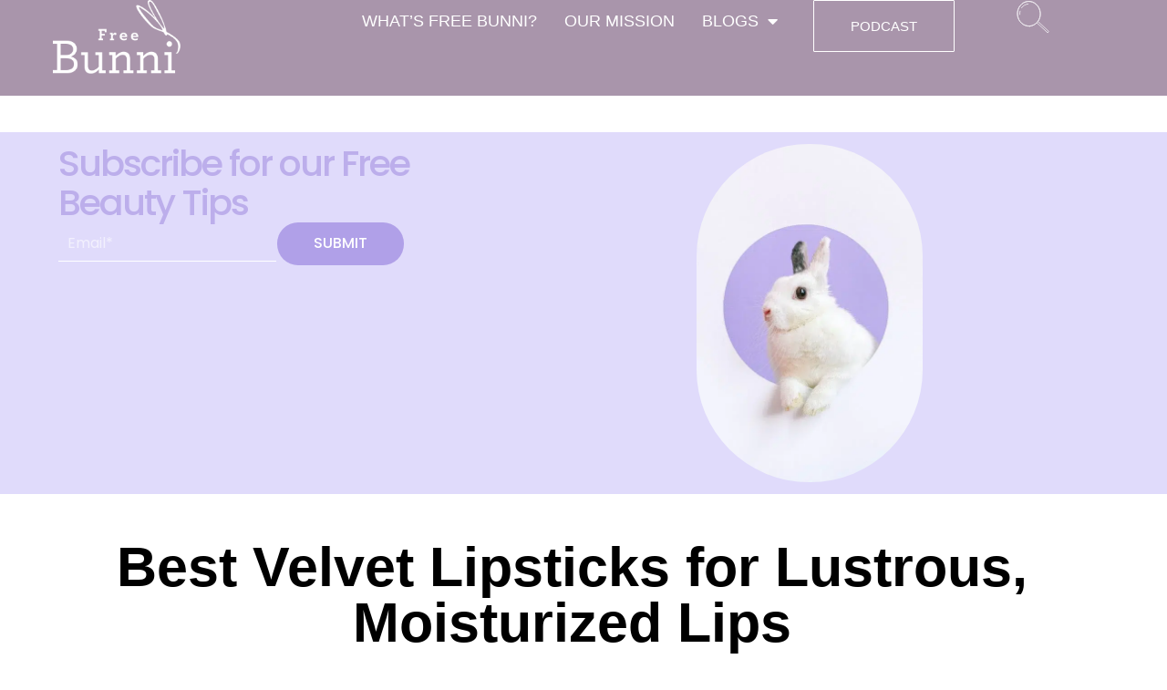

--- FILE ---
content_type: text/html; charset=UTF-8
request_url: https://freebunni.com/best-velvet-lipstick/
body_size: 27450
content:
<!DOCTYPE html>
<html lang="en-US">
<head>
	<meta charset="UTF-8">
	<meta name="viewport" content="width=device-width, initial-scale=1.0, viewport-fit=cover" />		<meta name='robots' content='index, follow, max-image-preview:large, max-snippet:-1, max-video-preview:-1' />
	<style>img:is([sizes="auto" i], [sizes^="auto," i]) { contain-intrinsic-size: 3000px 1500px }</style>
	
	<!-- This site is optimized with the Yoast SEO plugin v26.2 - https://yoast.com/wordpress/plugins/seo/ -->
	<title>Best Velvet Lipsticks for Lustrous, Moisturized Lips - Free Bunni</title>
	<meta name="description" content="Say hello to a lustrous, moisturized pucker. We&#039;re crushing on velvet lipsticks as the perfect versatile lip makeup for any occasion." />
	<link rel="canonical" href="https://freebunni.com/best-velvet-lipstick/" />
	<meta property="og:locale" content="en_US" />
	<meta property="og:type" content="article" />
	<meta property="og:title" content="Best Velvet Lipsticks for Lustrous, Moisturized Lips - Free Bunni" />
	<meta property="og:description" content="Say hello to a lustrous, moisturized pucker. We&#039;re crushing on velvet lipsticks as the perfect versatile lip makeup for any occasion." />
	<meta property="og:url" content="https://freebunni.com/best-velvet-lipstick/" />
	<meta property="og:site_name" content="Free Bunni" />
	<meta property="article:publisher" content="https://www.facebook.com/freebunni/" />
	<meta property="article:published_time" content="2019-01-25T16:00:42+00:00" />
	<meta property="article:modified_time" content="2022-10-22T14:42:03+00:00" />
	<meta property="og:image" content="https://freebunni.com/wp-content/uploads/2019/01/Hand-and-Lipstick.jpg" />
	<meta property="og:image:width" content="1440" />
	<meta property="og:image:height" content="1080" />
	<meta property="og:image:type" content="image/jpeg" />
	<meta name="author" content="Editor" />
	<meta name="twitter:card" content="summary_large_image" />
	<meta name="twitter:creator" content="@freebunni" />
	<meta name="twitter:site" content="@freebunni" />
	<meta name="twitter:label1" content="Written by" />
	<meta name="twitter:data1" content="Editor" />
	<meta name="twitter:label2" content="Est. reading time" />
	<meta name="twitter:data2" content="5 minutes" />
	<script type="application/ld+json" class="yoast-schema-graph">{"@context":"https://schema.org","@graph":[{"@type":"WebPage","@id":"https://freebunni.com/best-velvet-lipstick/","url":"https://freebunni.com/best-velvet-lipstick/","name":"Best Velvet Lipsticks for Lustrous, Moisturized Lips - Free Bunni","isPartOf":{"@id":"https://freebunni.com/#website"},"primaryImageOfPage":{"@id":"https://freebunni.com/best-velvet-lipstick/#primaryimage"},"image":{"@id":"https://freebunni.com/best-velvet-lipstick/#primaryimage"},"thumbnailUrl":"https://freebunni.com/wp-content/uploads/2019/01/Hand-and-Lipstick.jpg","datePublished":"2019-01-25T16:00:42+00:00","dateModified":"2022-10-22T14:42:03+00:00","author":{"@id":"https://freebunni.com/#/schema/person/b931ed1e15d51122fca9ea3456f3d22c"},"description":"Say hello to a lustrous, moisturized pucker. We're crushing on velvet lipsticks as the perfect versatile lip makeup for any occasion.","breadcrumb":{"@id":"https://freebunni.com/best-velvet-lipstick/#breadcrumb"},"inLanguage":"en-US","potentialAction":[{"@type":"ReadAction","target":["https://freebunni.com/best-velvet-lipstick/"]}]},{"@type":"ImageObject","inLanguage":"en-US","@id":"https://freebunni.com/best-velvet-lipstick/#primaryimage","url":"https://freebunni.com/wp-content/uploads/2019/01/Hand-and-Lipstick.jpg","contentUrl":"https://freebunni.com/wp-content/uploads/2019/01/Hand-and-Lipstick.jpg","width":1440,"height":1080,"caption":"Velvet Lipstick"},{"@type":"BreadcrumbList","@id":"https://freebunni.com/best-velvet-lipstick/#breadcrumb","itemListElement":[{"@type":"ListItem","position":1,"name":"Home","item":"https://freebunni.com/"},{"@type":"ListItem","position":2,"name":"Best Velvet Lipsticks for Lustrous, Moisturized Lips"}]},{"@type":"WebSite","@id":"https://freebunni.com/#website","url":"https://freebunni.com/","name":"Free Bunni","description":"Where all beauty lovers come to roam.","potentialAction":[{"@type":"SearchAction","target":{"@type":"EntryPoint","urlTemplate":"https://freebunni.com/?s={search_term_string}"},"query-input":{"@type":"PropertyValueSpecification","valueRequired":true,"valueName":"search_term_string"}}],"inLanguage":"en-US"},{"@type":"Person","@id":"https://freebunni.com/#/schema/person/b931ed1e15d51122fca9ea3456f3d22c","name":"Editor","image":{"@type":"ImageObject","inLanguage":"en-US","@id":"https://freebunni.com/#/schema/person/image/","url":"https://secure.gravatar.com/avatar/0ce78686b108ce150a0b1690e2a19cdcb6c18aa91d7acc0b99dde2e020c8b46f?s=96&d=mm&r=g","contentUrl":"https://secure.gravatar.com/avatar/0ce78686b108ce150a0b1690e2a19cdcb6c18aa91d7acc0b99dde2e020c8b46f?s=96&d=mm&r=g","caption":"Editor"},"url":"https://freebunni.com/author/editor/"}]}</script>
	<!-- / Yoast SEO plugin. -->


<link rel='dns-prefetch' href='//www.googletagmanager.com' />
<link rel='dns-prefetch' href='//fonts.googleapis.com' />
<link href='https://fonts.gstatic.com' crossorigin rel='preconnect' />
<link rel="alternate" type="application/rss+xml" title="Free Bunni &raquo; Feed" href="https://freebunni.com/feed/" />
<link rel="alternate" type="application/rss+xml" title="Free Bunni &raquo; Comments Feed" href="https://freebunni.com/comments/feed/" />
<link rel="alternate" type="application/rss+xml" title="Free Bunni &raquo; Best Velvet Lipsticks for Lustrous, Moisturized Lips Comments Feed" href="https://freebunni.com/best-velvet-lipstick/feed/" />
		<!-- This site uses the Google Analytics by ExactMetrics plugin v8.9.0 - Using Analytics tracking - https://www.exactmetrics.com/ -->
							<script src="//www.googletagmanager.com/gtag/js?id=G-B6YHYZG5VZ"  data-cfasync="false" data-wpfc-render="false" type="text/javascript" async></script>
			<script data-cfasync="false" data-wpfc-render="false" type="text/javascript">
				var em_version = '8.9.0';
				var em_track_user = true;
				var em_no_track_reason = '';
								var ExactMetricsDefaultLocations = {"page_location":"https:\/\/freebunni.com\/best-velvet-lipstick\/"};
								ExactMetricsDefaultLocations.page_location = window.location.href;
								if ( typeof ExactMetricsPrivacyGuardFilter === 'function' ) {
					var ExactMetricsLocations = (typeof ExactMetricsExcludeQuery === 'object') ? ExactMetricsPrivacyGuardFilter( ExactMetricsExcludeQuery ) : ExactMetricsPrivacyGuardFilter( ExactMetricsDefaultLocations );
				} else {
					var ExactMetricsLocations = (typeof ExactMetricsExcludeQuery === 'object') ? ExactMetricsExcludeQuery : ExactMetricsDefaultLocations;
				}

								var disableStrs = [
										'ga-disable-G-B6YHYZG5VZ',
									];

				/* Function to detect opted out users */
				function __gtagTrackerIsOptedOut() {
					for (var index = 0; index < disableStrs.length; index++) {
						if (document.cookie.indexOf(disableStrs[index] + '=true') > -1) {
							return true;
						}
					}

					return false;
				}

				/* Disable tracking if the opt-out cookie exists. */
				if (__gtagTrackerIsOptedOut()) {
					for (var index = 0; index < disableStrs.length; index++) {
						window[disableStrs[index]] = true;
					}
				}

				/* Opt-out function */
				function __gtagTrackerOptout() {
					for (var index = 0; index < disableStrs.length; index++) {
						document.cookie = disableStrs[index] + '=true; expires=Thu, 31 Dec 2099 23:59:59 UTC; path=/';
						window[disableStrs[index]] = true;
					}
				}

				if ('undefined' === typeof gaOptout) {
					function gaOptout() {
						__gtagTrackerOptout();
					}
				}
								window.dataLayer = window.dataLayer || [];

				window.ExactMetricsDualTracker = {
					helpers: {},
					trackers: {},
				};
				if (em_track_user) {
					function __gtagDataLayer() {
						dataLayer.push(arguments);
					}

					function __gtagTracker(type, name, parameters) {
						if (!parameters) {
							parameters = {};
						}

						if (parameters.send_to) {
							__gtagDataLayer.apply(null, arguments);
							return;
						}

						if (type === 'event') {
														parameters.send_to = exactmetrics_frontend.v4_id;
							var hookName = name;
							if (typeof parameters['event_category'] !== 'undefined') {
								hookName = parameters['event_category'] + ':' + name;
							}

							if (typeof ExactMetricsDualTracker.trackers[hookName] !== 'undefined') {
								ExactMetricsDualTracker.trackers[hookName](parameters);
							} else {
								__gtagDataLayer('event', name, parameters);
							}
							
						} else {
							__gtagDataLayer.apply(null, arguments);
						}
					}

					__gtagTracker('js', new Date());
					__gtagTracker('set', {
						'developer_id.dNDMyYj': true,
											});
					if ( ExactMetricsLocations.page_location ) {
						__gtagTracker('set', ExactMetricsLocations);
					}
										__gtagTracker('config', 'G-B6YHYZG5VZ', {"forceSSL":"true"} );
										window.gtag = __gtagTracker;										(function () {
						/* https://developers.google.com/analytics/devguides/collection/analyticsjs/ */
						/* ga and __gaTracker compatibility shim. */
						var noopfn = function () {
							return null;
						};
						var newtracker = function () {
							return new Tracker();
						};
						var Tracker = function () {
							return null;
						};
						var p = Tracker.prototype;
						p.get = noopfn;
						p.set = noopfn;
						p.send = function () {
							var args = Array.prototype.slice.call(arguments);
							args.unshift('send');
							__gaTracker.apply(null, args);
						};
						var __gaTracker = function () {
							var len = arguments.length;
							if (len === 0) {
								return;
							}
							var f = arguments[len - 1];
							if (typeof f !== 'object' || f === null || typeof f.hitCallback !== 'function') {
								if ('send' === arguments[0]) {
									var hitConverted, hitObject = false, action;
									if ('event' === arguments[1]) {
										if ('undefined' !== typeof arguments[3]) {
											hitObject = {
												'eventAction': arguments[3],
												'eventCategory': arguments[2],
												'eventLabel': arguments[4],
												'value': arguments[5] ? arguments[5] : 1,
											}
										}
									}
									if ('pageview' === arguments[1]) {
										if ('undefined' !== typeof arguments[2]) {
											hitObject = {
												'eventAction': 'page_view',
												'page_path': arguments[2],
											}
										}
									}
									if (typeof arguments[2] === 'object') {
										hitObject = arguments[2];
									}
									if (typeof arguments[5] === 'object') {
										Object.assign(hitObject, arguments[5]);
									}
									if ('undefined' !== typeof arguments[1].hitType) {
										hitObject = arguments[1];
										if ('pageview' === hitObject.hitType) {
											hitObject.eventAction = 'page_view';
										}
									}
									if (hitObject) {
										action = 'timing' === arguments[1].hitType ? 'timing_complete' : hitObject.eventAction;
										hitConverted = mapArgs(hitObject);
										__gtagTracker('event', action, hitConverted);
									}
								}
								return;
							}

							function mapArgs(args) {
								var arg, hit = {};
								var gaMap = {
									'eventCategory': 'event_category',
									'eventAction': 'event_action',
									'eventLabel': 'event_label',
									'eventValue': 'event_value',
									'nonInteraction': 'non_interaction',
									'timingCategory': 'event_category',
									'timingVar': 'name',
									'timingValue': 'value',
									'timingLabel': 'event_label',
									'page': 'page_path',
									'location': 'page_location',
									'title': 'page_title',
									'referrer' : 'page_referrer',
								};
								for (arg in args) {
																		if (!(!args.hasOwnProperty(arg) || !gaMap.hasOwnProperty(arg))) {
										hit[gaMap[arg]] = args[arg];
									} else {
										hit[arg] = args[arg];
									}
								}
								return hit;
							}

							try {
								f.hitCallback();
							} catch (ex) {
							}
						};
						__gaTracker.create = newtracker;
						__gaTracker.getByName = newtracker;
						__gaTracker.getAll = function () {
							return [];
						};
						__gaTracker.remove = noopfn;
						__gaTracker.loaded = true;
						window['__gaTracker'] = __gaTracker;
					})();
									} else {
										console.log("");
					(function () {
						function __gtagTracker() {
							return null;
						}

						window['__gtagTracker'] = __gtagTracker;
						window['gtag'] = __gtagTracker;
					})();
									}
			</script>
			
							<!-- / Google Analytics by ExactMetrics -->
		<script type="text/javascript">
/* <![CDATA[ */
window._wpemojiSettings = {"baseUrl":"https:\/\/s.w.org\/images\/core\/emoji\/16.0.1\/72x72\/","ext":".png","svgUrl":"https:\/\/s.w.org\/images\/core\/emoji\/16.0.1\/svg\/","svgExt":".svg","source":{"concatemoji":"https:\/\/freebunni.com\/wp-includes\/js\/wp-emoji-release.min.js?ver=6.8.3"}};
/*! This file is auto-generated */
!function(s,n){var o,i,e;function c(e){try{var t={supportTests:e,timestamp:(new Date).valueOf()};sessionStorage.setItem(o,JSON.stringify(t))}catch(e){}}function p(e,t,n){e.clearRect(0,0,e.canvas.width,e.canvas.height),e.fillText(t,0,0);var t=new Uint32Array(e.getImageData(0,0,e.canvas.width,e.canvas.height).data),a=(e.clearRect(0,0,e.canvas.width,e.canvas.height),e.fillText(n,0,0),new Uint32Array(e.getImageData(0,0,e.canvas.width,e.canvas.height).data));return t.every(function(e,t){return e===a[t]})}function u(e,t){e.clearRect(0,0,e.canvas.width,e.canvas.height),e.fillText(t,0,0);for(var n=e.getImageData(16,16,1,1),a=0;a<n.data.length;a++)if(0!==n.data[a])return!1;return!0}function f(e,t,n,a){switch(t){case"flag":return n(e,"\ud83c\udff3\ufe0f\u200d\u26a7\ufe0f","\ud83c\udff3\ufe0f\u200b\u26a7\ufe0f")?!1:!n(e,"\ud83c\udde8\ud83c\uddf6","\ud83c\udde8\u200b\ud83c\uddf6")&&!n(e,"\ud83c\udff4\udb40\udc67\udb40\udc62\udb40\udc65\udb40\udc6e\udb40\udc67\udb40\udc7f","\ud83c\udff4\u200b\udb40\udc67\u200b\udb40\udc62\u200b\udb40\udc65\u200b\udb40\udc6e\u200b\udb40\udc67\u200b\udb40\udc7f");case"emoji":return!a(e,"\ud83e\udedf")}return!1}function g(e,t,n,a){var r="undefined"!=typeof WorkerGlobalScope&&self instanceof WorkerGlobalScope?new OffscreenCanvas(300,150):s.createElement("canvas"),o=r.getContext("2d",{willReadFrequently:!0}),i=(o.textBaseline="top",o.font="600 32px Arial",{});return e.forEach(function(e){i[e]=t(o,e,n,a)}),i}function t(e){var t=s.createElement("script");t.src=e,t.defer=!0,s.head.appendChild(t)}"undefined"!=typeof Promise&&(o="wpEmojiSettingsSupports",i=["flag","emoji"],n.supports={everything:!0,everythingExceptFlag:!0},e=new Promise(function(e){s.addEventListener("DOMContentLoaded",e,{once:!0})}),new Promise(function(t){var n=function(){try{var e=JSON.parse(sessionStorage.getItem(o));if("object"==typeof e&&"number"==typeof e.timestamp&&(new Date).valueOf()<e.timestamp+604800&&"object"==typeof e.supportTests)return e.supportTests}catch(e){}return null}();if(!n){if("undefined"!=typeof Worker&&"undefined"!=typeof OffscreenCanvas&&"undefined"!=typeof URL&&URL.createObjectURL&&"undefined"!=typeof Blob)try{var e="postMessage("+g.toString()+"("+[JSON.stringify(i),f.toString(),p.toString(),u.toString()].join(",")+"));",a=new Blob([e],{type:"text/javascript"}),r=new Worker(URL.createObjectURL(a),{name:"wpTestEmojiSupports"});return void(r.onmessage=function(e){c(n=e.data),r.terminate(),t(n)})}catch(e){}c(n=g(i,f,p,u))}t(n)}).then(function(e){for(var t in e)n.supports[t]=e[t],n.supports.everything=n.supports.everything&&n.supports[t],"flag"!==t&&(n.supports.everythingExceptFlag=n.supports.everythingExceptFlag&&n.supports[t]);n.supports.everythingExceptFlag=n.supports.everythingExceptFlag&&!n.supports.flag,n.DOMReady=!1,n.readyCallback=function(){n.DOMReady=!0}}).then(function(){return e}).then(function(){var e;n.supports.everything||(n.readyCallback(),(e=n.source||{}).concatemoji?t(e.concatemoji):e.wpemoji&&e.twemoji&&(t(e.twemoji),t(e.wpemoji)))}))}((window,document),window._wpemojiSettings);
/* ]]> */
</script>
<style id='wp-emoji-styles-inline-css' type='text/css'>

	img.wp-smiley, img.emoji {
		display: inline !important;
		border: none !important;
		box-shadow: none !important;
		height: 1em !important;
		width: 1em !important;
		margin: 0 0.07em !important;
		vertical-align: -0.1em !important;
		background: none !important;
		padding: 0 !important;
	}
</style>
<link rel='stylesheet' id='wp-block-library-css' href='https://freebunni.com/wp-includes/css/dist/block-library/style.min.css?ver=6.8.3' type='text/css' media='all' />
<style id='classic-theme-styles-inline-css' type='text/css'>
/*! This file is auto-generated */
.wp-block-button__link{color:#fff;background-color:#32373c;border-radius:9999px;box-shadow:none;text-decoration:none;padding:calc(.667em + 2px) calc(1.333em + 2px);font-size:1.125em}.wp-block-file__button{background:#32373c;color:#fff;text-decoration:none}
</style>
<style id='kia-post-subtitle-style-inline-css' type='text/css'>
.wp-block-kia-post-subtitle{box-sizing:border-box;word-break:break-word}.wp-block-kia-post-subtitle a{display:inline-block}.wp-block-kia-post-subtitle.no-subtitle{opacity:.333}

</style>
<style id='global-styles-inline-css' type='text/css'>
:root{--wp--preset--aspect-ratio--square: 1;--wp--preset--aspect-ratio--4-3: 4/3;--wp--preset--aspect-ratio--3-4: 3/4;--wp--preset--aspect-ratio--3-2: 3/2;--wp--preset--aspect-ratio--2-3: 2/3;--wp--preset--aspect-ratio--16-9: 16/9;--wp--preset--aspect-ratio--9-16: 9/16;--wp--preset--color--black: #000000;--wp--preset--color--cyan-bluish-gray: #abb8c3;--wp--preset--color--white: #ffffff;--wp--preset--color--pale-pink: #f78da7;--wp--preset--color--vivid-red: #cf2e2e;--wp--preset--color--luminous-vivid-orange: #ff6900;--wp--preset--color--luminous-vivid-amber: #fcb900;--wp--preset--color--light-green-cyan: #7bdcb5;--wp--preset--color--vivid-green-cyan: #00d084;--wp--preset--color--pale-cyan-blue: #8ed1fc;--wp--preset--color--vivid-cyan-blue: #0693e3;--wp--preset--color--vivid-purple: #9b51e0;--wp--preset--color--dark-gray: #222222;--wp--preset--color--medium-gray: #444444;--wp--preset--color--light-gray: #888888;--wp--preset--color--accent: #968694;--wp--preset--gradient--vivid-cyan-blue-to-vivid-purple: linear-gradient(135deg,rgba(6,147,227,1) 0%,rgb(155,81,224) 100%);--wp--preset--gradient--light-green-cyan-to-vivid-green-cyan: linear-gradient(135deg,rgb(122,220,180) 0%,rgb(0,208,130) 100%);--wp--preset--gradient--luminous-vivid-amber-to-luminous-vivid-orange: linear-gradient(135deg,rgba(252,185,0,1) 0%,rgba(255,105,0,1) 100%);--wp--preset--gradient--luminous-vivid-orange-to-vivid-red: linear-gradient(135deg,rgba(255,105,0,1) 0%,rgb(207,46,46) 100%);--wp--preset--gradient--very-light-gray-to-cyan-bluish-gray: linear-gradient(135deg,rgb(238,238,238) 0%,rgb(169,184,195) 100%);--wp--preset--gradient--cool-to-warm-spectrum: linear-gradient(135deg,rgb(74,234,220) 0%,rgb(151,120,209) 20%,rgb(207,42,186) 40%,rgb(238,44,130) 60%,rgb(251,105,98) 80%,rgb(254,248,76) 100%);--wp--preset--gradient--blush-light-purple: linear-gradient(135deg,rgb(255,206,236) 0%,rgb(152,150,240) 100%);--wp--preset--gradient--blush-bordeaux: linear-gradient(135deg,rgb(254,205,165) 0%,rgb(254,45,45) 50%,rgb(107,0,62) 100%);--wp--preset--gradient--luminous-dusk: linear-gradient(135deg,rgb(255,203,112) 0%,rgb(199,81,192) 50%,rgb(65,88,208) 100%);--wp--preset--gradient--pale-ocean: linear-gradient(135deg,rgb(255,245,203) 0%,rgb(182,227,212) 50%,rgb(51,167,181) 100%);--wp--preset--gradient--electric-grass: linear-gradient(135deg,rgb(202,248,128) 0%,rgb(113,206,126) 100%);--wp--preset--gradient--midnight: linear-gradient(135deg,rgb(2,3,129) 0%,rgb(40,116,252) 100%);--wp--preset--font-size--small: 16px;--wp--preset--font-size--medium: 20px;--wp--preset--font-size--large: 24px;--wp--preset--font-size--x-large: 42px;--wp--preset--font-size--normal: 18px;--wp--preset--font-size--huge: 32px;--wp--preset--spacing--20: 0.44rem;--wp--preset--spacing--30: 0.67rem;--wp--preset--spacing--40: 1rem;--wp--preset--spacing--50: 1.5rem;--wp--preset--spacing--60: 2.25rem;--wp--preset--spacing--70: 3.38rem;--wp--preset--spacing--80: 5.06rem;--wp--preset--shadow--natural: 6px 6px 9px rgba(0, 0, 0, 0.2);--wp--preset--shadow--deep: 12px 12px 50px rgba(0, 0, 0, 0.4);--wp--preset--shadow--sharp: 6px 6px 0px rgba(0, 0, 0, 0.2);--wp--preset--shadow--outlined: 6px 6px 0px -3px rgba(255, 255, 255, 1), 6px 6px rgba(0, 0, 0, 1);--wp--preset--shadow--crisp: 6px 6px 0px rgba(0, 0, 0, 1);}:where(.is-layout-flex){gap: 0.5em;}:where(.is-layout-grid){gap: 0.5em;}body .is-layout-flex{display: flex;}.is-layout-flex{flex-wrap: wrap;align-items: center;}.is-layout-flex > :is(*, div){margin: 0;}body .is-layout-grid{display: grid;}.is-layout-grid > :is(*, div){margin: 0;}:where(.wp-block-columns.is-layout-flex){gap: 2em;}:where(.wp-block-columns.is-layout-grid){gap: 2em;}:where(.wp-block-post-template.is-layout-flex){gap: 1.25em;}:where(.wp-block-post-template.is-layout-grid){gap: 1.25em;}.has-black-color{color: var(--wp--preset--color--black) !important;}.has-cyan-bluish-gray-color{color: var(--wp--preset--color--cyan-bluish-gray) !important;}.has-white-color{color: var(--wp--preset--color--white) !important;}.has-pale-pink-color{color: var(--wp--preset--color--pale-pink) !important;}.has-vivid-red-color{color: var(--wp--preset--color--vivid-red) !important;}.has-luminous-vivid-orange-color{color: var(--wp--preset--color--luminous-vivid-orange) !important;}.has-luminous-vivid-amber-color{color: var(--wp--preset--color--luminous-vivid-amber) !important;}.has-light-green-cyan-color{color: var(--wp--preset--color--light-green-cyan) !important;}.has-vivid-green-cyan-color{color: var(--wp--preset--color--vivid-green-cyan) !important;}.has-pale-cyan-blue-color{color: var(--wp--preset--color--pale-cyan-blue) !important;}.has-vivid-cyan-blue-color{color: var(--wp--preset--color--vivid-cyan-blue) !important;}.has-vivid-purple-color{color: var(--wp--preset--color--vivid-purple) !important;}.has-black-background-color{background-color: var(--wp--preset--color--black) !important;}.has-cyan-bluish-gray-background-color{background-color: var(--wp--preset--color--cyan-bluish-gray) !important;}.has-white-background-color{background-color: var(--wp--preset--color--white) !important;}.has-pale-pink-background-color{background-color: var(--wp--preset--color--pale-pink) !important;}.has-vivid-red-background-color{background-color: var(--wp--preset--color--vivid-red) !important;}.has-luminous-vivid-orange-background-color{background-color: var(--wp--preset--color--luminous-vivid-orange) !important;}.has-luminous-vivid-amber-background-color{background-color: var(--wp--preset--color--luminous-vivid-amber) !important;}.has-light-green-cyan-background-color{background-color: var(--wp--preset--color--light-green-cyan) !important;}.has-vivid-green-cyan-background-color{background-color: var(--wp--preset--color--vivid-green-cyan) !important;}.has-pale-cyan-blue-background-color{background-color: var(--wp--preset--color--pale-cyan-blue) !important;}.has-vivid-cyan-blue-background-color{background-color: var(--wp--preset--color--vivid-cyan-blue) !important;}.has-vivid-purple-background-color{background-color: var(--wp--preset--color--vivid-purple) !important;}.has-black-border-color{border-color: var(--wp--preset--color--black) !important;}.has-cyan-bluish-gray-border-color{border-color: var(--wp--preset--color--cyan-bluish-gray) !important;}.has-white-border-color{border-color: var(--wp--preset--color--white) !important;}.has-pale-pink-border-color{border-color: var(--wp--preset--color--pale-pink) !important;}.has-vivid-red-border-color{border-color: var(--wp--preset--color--vivid-red) !important;}.has-luminous-vivid-orange-border-color{border-color: var(--wp--preset--color--luminous-vivid-orange) !important;}.has-luminous-vivid-amber-border-color{border-color: var(--wp--preset--color--luminous-vivid-amber) !important;}.has-light-green-cyan-border-color{border-color: var(--wp--preset--color--light-green-cyan) !important;}.has-vivid-green-cyan-border-color{border-color: var(--wp--preset--color--vivid-green-cyan) !important;}.has-pale-cyan-blue-border-color{border-color: var(--wp--preset--color--pale-cyan-blue) !important;}.has-vivid-cyan-blue-border-color{border-color: var(--wp--preset--color--vivid-cyan-blue) !important;}.has-vivid-purple-border-color{border-color: var(--wp--preset--color--vivid-purple) !important;}.has-vivid-cyan-blue-to-vivid-purple-gradient-background{background: var(--wp--preset--gradient--vivid-cyan-blue-to-vivid-purple) !important;}.has-light-green-cyan-to-vivid-green-cyan-gradient-background{background: var(--wp--preset--gradient--light-green-cyan-to-vivid-green-cyan) !important;}.has-luminous-vivid-amber-to-luminous-vivid-orange-gradient-background{background: var(--wp--preset--gradient--luminous-vivid-amber-to-luminous-vivid-orange) !important;}.has-luminous-vivid-orange-to-vivid-red-gradient-background{background: var(--wp--preset--gradient--luminous-vivid-orange-to-vivid-red) !important;}.has-very-light-gray-to-cyan-bluish-gray-gradient-background{background: var(--wp--preset--gradient--very-light-gray-to-cyan-bluish-gray) !important;}.has-cool-to-warm-spectrum-gradient-background{background: var(--wp--preset--gradient--cool-to-warm-spectrum) !important;}.has-blush-light-purple-gradient-background{background: var(--wp--preset--gradient--blush-light-purple) !important;}.has-blush-bordeaux-gradient-background{background: var(--wp--preset--gradient--blush-bordeaux) !important;}.has-luminous-dusk-gradient-background{background: var(--wp--preset--gradient--luminous-dusk) !important;}.has-pale-ocean-gradient-background{background: var(--wp--preset--gradient--pale-ocean) !important;}.has-electric-grass-gradient-background{background: var(--wp--preset--gradient--electric-grass) !important;}.has-midnight-gradient-background{background: var(--wp--preset--gradient--midnight) !important;}.has-small-font-size{font-size: var(--wp--preset--font-size--small) !important;}.has-medium-font-size{font-size: var(--wp--preset--font-size--medium) !important;}.has-large-font-size{font-size: var(--wp--preset--font-size--large) !important;}.has-x-large-font-size{font-size: var(--wp--preset--font-size--x-large) !important;}
:where(.wp-block-post-template.is-layout-flex){gap: 1.25em;}:where(.wp-block-post-template.is-layout-grid){gap: 1.25em;}
:where(.wp-block-columns.is-layout-flex){gap: 2em;}:where(.wp-block-columns.is-layout-grid){gap: 2em;}
:root :where(.wp-block-pullquote){font-size: 1.5em;line-height: 1.6;}
</style>
<link rel='stylesheet' id='type-fonts-css' href='https://fonts.googleapis.com/css?family=Nunito+Sans%3A400%2C700%2C300%2C400italic%2C700italic%7CPoppins%3A400%2C700&#038;subset=latin%2Clatin-ext&#038;display=swap' type='text/css' media='all' />
<link rel='stylesheet' id='type-material-icons-css' href='https://fonts.googleapis.com/icon?family=Material+Icons&#038;display=swap' type='text/css' media='all' />
<link rel='stylesheet' id='type-social-icons-css' href='https://freebunni.com/wp-content/themes/type/assets/css/socicon.min.css?ver=3.5.2' type='text/css' media='all' />
<link rel='stylesheet' id='type-style-css' href='https://freebunni.com/wp-content/themes/type/style.css?ver=11.1.5' type='text/css' media='all' />
<style id='type-style-inline-css' type='text/css'>

	.site-logo {max-width: none;}
	.site-logo .custom-logo-link {
		display: inline-block;
		line-height: 1;
	}
		.site-logo .custom-logo-link {max-width: 180px;}
		@media screen and (min-width: 720px) {
		.site-logo .custom-logo-link {max-width: 220px;}
		}.header-image {padding-top: 20px;padding-bottom: 20px;}
		.header-image:before {
		content: '';
		position: absolute;
		left: 0;
		top: 0;
		width: 100%;
		height: 100%;
		background-color: #000;
		}.header-image:before {opacity: 0.10;}
		a, a:hover, .site-info a:hover, .entry-content .has-accent-color,
		.site-credits a:hover, .widget a:hover, .widget-area ul li a:hover, .comment-metadata a:hover, .entry-header .comments-link a:hover,
		.site-title a:hover, .entry-title a:hover, .category-title a:hover, .entry-footer .material-icons, .posts-navigation a:hover, .large-post .read-more,
		.main-navigation li:hover > a, .main-navigation li:focus > a,
		.main-navigation .current_page_item > a, .main-navigation .current-menu-item > a,
		.dropdown-toggle:hover, .dropdown-toggle:focus, .site-footer .col-12 #sb_instagram .sbi_follow_btn a:hover {
		color: #968694;
		}
		button, input[type='button'], input[type='reset'], input[type='submit'], .entry-content .has-accent-background-color,
		.large-post .read-more:hover, .sidebar .widget_tag_cloud a:hover, .reply a:hover, .main-navigation > ul > li.current-menu-item:before {
		background-color: #968694;
		}
		blockquote {border-left-color: #968694;}
		.large-post .read-more, .reply a, .posts-loop .entry-thumbnail:hover img, .list-vertical .entry-thumbnail:hover {
		border-color: #968694;
		}
		.format-audio .entry-thumbnail:after, .format-gallery .entry-thumbnail:after, .format-image .entry-thumbnail:after, .format-quote .entry-thumbnail:after, .format-video .entry-thumbnail:after {
		border-top-color: #968694;
		}.site-description {color: #ffffff;}.site-footer {background-color: #353535;}
			.site-info, .site-credits  {
			color: rgba(255,255,255,.8);
			}
			.site-info a, .site-credits a,
			.site-info a:hover, .site-credits a:hover {
			color: #ffffff;
			}.site-footer .widget-area {background-color: #353535;}
</style>
<link rel='stylesheet' id='elementor-frontend-css' href='https://freebunni.com/wp-content/plugins/elementor/assets/css/frontend.min.css?ver=3.32.5' type='text/css' media='all' />
<style id='elementor-frontend-inline-css' type='text/css'>
.elementor-kit-14107{--e-global-color-primary:#000000;--e-global-color-secondary:#4F5051;--e-global-color-text:#2A2A2A;--e-global-color-accent:#FFFFFF;--e-global-color-805a7b4:#CF1B76;--e-global-color-3a7a192:#E24691;--e-global-color-364c188:#DDD1E8;--e-global-color-b8f4910:#BFADC1;--e-global-color-a2d8b8d:#BCAEEB;color:var( --e-global-color-primary );font-family:"Nunito Sans", Sans-serif;font-size:18px;}.elementor-kit-14107 e-page-transition{background-color:#FFBC7D;}.elementor-kit-14107 h1{color:var( --e-global-color-primary );font-family:"Nunito Sans", Sans-serif;font-size:47px;font-weight:200;}.elementor-kit-14107 h2{color:var( --e-global-color-primary );font-family:"Nunito Sans", Sans-serif;font-size:40px;font-weight:600;}.elementor-kit-14107 h3{color:var( --e-global-color-primary );font-family:"Nunito Sans", Sans-serif;font-size:19px;}.elementor-kit-14107 h4{font-family:"Nunito Sans", Sans-serif;}.elementor-kit-14107 h5{font-family:"Nunito Sans", Sans-serif;}.elementor-kit-14107 h6{font-family:"Nunito Sans", Sans-serif;}.elementor-section.elementor-section-boxed > .elementor-container{max-width:1140px;}.e-con{--container-max-width:1140px;--container-default-padding-top:0px;--container-default-padding-right:0px;--container-default-padding-bottom:0px;--container-default-padding-left:0px;}.elementor-widget:not(:last-child){margin-block-end:20px;}.elementor-element{--widgets-spacing:20px 20px;--widgets-spacing-row:20px;--widgets-spacing-column:20px;}{}h1.entry-title{display:var(--page-title-display);}@media(max-width:1024px){.elementor-section.elementor-section-boxed > .elementor-container{max-width:1024px;}.e-con{--container-max-width:1024px;}}@media(max-width:767px){.elementor-section.elementor-section-boxed > .elementor-container{max-width:767px;}.e-con{--container-max-width:767px;}}
.elementor-25356 .elementor-element.elementor-element-f658a49{--display:flex;--min-height:105px;--flex-direction:row;--container-widget-width:calc( ( 1 - var( --container-widget-flex-grow ) ) * 100% );--container-widget-height:100%;--container-widget-flex-grow:1;--container-widget-align-self:stretch;--flex-wrap-mobile:wrap;--justify-content:center;--align-items:center;--gap:10px 10px;--row-gap:10px;--column-gap:10px;--overlay-opacity:0.5;--margin-top:0px;--margin-bottom:0px;--margin-left:0px;--margin-right:0px;--padding-top:0px;--padding-bottom:0px;--padding-left:0px;--padding-right:0px;}.elementor-25356 .elementor-element.elementor-element-f658a49:not(.elementor-motion-effects-element-type-background), .elementor-25356 .elementor-element.elementor-element-f658a49 > .elementor-motion-effects-container > .elementor-motion-effects-layer{background-color:#A995AB;}.elementor-25356 .elementor-element.elementor-element-f658a49::before, .elementor-25356 .elementor-element.elementor-element-f658a49 > .elementor-background-video-container::before, .elementor-25356 .elementor-element.elementor-element-f658a49 > .e-con-inner > .elementor-background-video-container::before, .elementor-25356 .elementor-element.elementor-element-f658a49 > .elementor-background-slideshow::before, .elementor-25356 .elementor-element.elementor-element-f658a49 > .e-con-inner > .elementor-background-slideshow::before, .elementor-25356 .elementor-element.elementor-element-f658a49 > .elementor-motion-effects-container > .elementor-motion-effects-layer::before{--background-overlay:'';}.elementor-25356 .elementor-element.elementor-element-8764980{--display:flex;}.elementor-widget-image .widget-image-caption{color:var( --e-global-color-text );font-family:var( --e-global-typography-text-font-family ), Sans-serif;font-weight:var( --e-global-typography-text-font-weight );}.elementor-25356 .elementor-element.elementor-element-605f802 > .elementor-widget-container{padding:0px 0px 15px 0px;}.elementor-25356 .elementor-element.elementor-element-605f802{text-align:center;}.elementor-25356 .elementor-element.elementor-element-605f802 img{width:55%;}.elementor-25356 .elementor-element.elementor-element-4081374{--display:flex;}.elementor-widget-nav-menu .elementor-nav-menu .elementor-item{font-family:var( --e-global-typography-primary-font-family ), Sans-serif;font-weight:var( --e-global-typography-primary-font-weight );}.elementor-widget-nav-menu .elementor-nav-menu--main .elementor-item{color:var( --e-global-color-text );fill:var( --e-global-color-text );}.elementor-widget-nav-menu .elementor-nav-menu--main .elementor-item:hover,
					.elementor-widget-nav-menu .elementor-nav-menu--main .elementor-item.elementor-item-active,
					.elementor-widget-nav-menu .elementor-nav-menu--main .elementor-item.highlighted,
					.elementor-widget-nav-menu .elementor-nav-menu--main .elementor-item:focus{color:var( --e-global-color-accent );fill:var( --e-global-color-accent );}.elementor-widget-nav-menu .elementor-nav-menu--main:not(.e--pointer-framed) .elementor-item:before,
					.elementor-widget-nav-menu .elementor-nav-menu--main:not(.e--pointer-framed) .elementor-item:after{background-color:var( --e-global-color-accent );}.elementor-widget-nav-menu .e--pointer-framed .elementor-item:before,
					.elementor-widget-nav-menu .e--pointer-framed .elementor-item:after{border-color:var( --e-global-color-accent );}.elementor-widget-nav-menu{--e-nav-menu-divider-color:var( --e-global-color-text );}.elementor-widget-nav-menu .elementor-nav-menu--dropdown .elementor-item, .elementor-widget-nav-menu .elementor-nav-menu--dropdown  .elementor-sub-item{font-family:var( --e-global-typography-accent-font-family ), Sans-serif;font-weight:var( --e-global-typography-accent-font-weight );}.elementor-25356 .elementor-element.elementor-element-f15adda{width:var( --container-widget-width, 100.583% );max-width:100.583%;--container-widget-width:100.583%;--container-widget-flex-grow:0;}.elementor-25356 .elementor-element.elementor-element-f15adda > .elementor-widget-container{margin:0px 0px 0px 0px;padding:0px 0px 0px 0px;}.elementor-25356 .elementor-element.elementor-element-f15adda.elementor-element{--flex-grow:0;--flex-shrink:0;}.elementor-25356 .elementor-element.elementor-element-f15adda .elementor-menu-toggle{margin:0 auto;}.elementor-25356 .elementor-element.elementor-element-f15adda .elementor-nav-menu .elementor-item{font-family:"Aboreto", Sans-serif;font-size:18px;font-weight:500;}.elementor-25356 .elementor-element.elementor-element-f15adda .elementor-nav-menu--main .elementor-item{color:var( --e-global-color-accent );fill:var( --e-global-color-accent );padding-left:15px;padding-right:15px;}.elementor-25356 .elementor-element.elementor-element-f15adda .elementor-nav-menu--dropdown a, .elementor-25356 .elementor-element.elementor-element-f15adda .elementor-menu-toggle{color:var( --e-global-color-accent );fill:var( --e-global-color-accent );}.elementor-25356 .elementor-element.elementor-element-f15adda .elementor-nav-menu--dropdown{background-color:var( --e-global-color-b8f4910 );}.elementor-25356 .elementor-element.elementor-element-f15adda .elementor-nav-menu--dropdown a:hover,
					.elementor-25356 .elementor-element.elementor-element-f15adda .elementor-nav-menu--dropdown a:focus,
					.elementor-25356 .elementor-element.elementor-element-f15adda .elementor-nav-menu--dropdown a.elementor-item-active,
					.elementor-25356 .elementor-element.elementor-element-f15adda .elementor-nav-menu--dropdown a.highlighted,
					.elementor-25356 .elementor-element.elementor-element-f15adda .elementor-menu-toggle:hover,
					.elementor-25356 .elementor-element.elementor-element-f15adda .elementor-menu-toggle:focus{color:var( --e-global-color-accent );}.elementor-25356 .elementor-element.elementor-element-f15adda .elementor-nav-menu--dropdown a:hover,
					.elementor-25356 .elementor-element.elementor-element-f15adda .elementor-nav-menu--dropdown a:focus,
					.elementor-25356 .elementor-element.elementor-element-f15adda .elementor-nav-menu--dropdown a.elementor-item-active,
					.elementor-25356 .elementor-element.elementor-element-f15adda .elementor-nav-menu--dropdown a.highlighted{background-color:var( --e-global-color-364c188 );}.elementor-25356 .elementor-element.elementor-element-f15adda .elementor-nav-menu--dropdown .elementor-item, .elementor-25356 .elementor-element.elementor-element-f15adda .elementor-nav-menu--dropdown  .elementor-sub-item{font-family:"Aboreto", Sans-serif;font-size:14px;font-weight:500;}.elementor-25356 .elementor-element.elementor-element-f15adda .elementor-nav-menu--dropdown a{padding-left:15px;padding-right:15px;padding-top:16px;padding-bottom:16px;}.elementor-25356 .elementor-element.elementor-element-e381c0a{--display:flex;}.elementor-widget-button .elementor-button{background-color:var( --e-global-color-accent );font-family:var( --e-global-typography-accent-font-family ), Sans-serif;font-weight:var( --e-global-typography-accent-font-weight );}.elementor-25356 .elementor-element.elementor-element-7f75b0d .elementor-button{background-color:#A995AB;font-family:"Aboreto", Sans-serif;font-size:15px;font-weight:500;border-style:solid;border-width:1px 1px 1px 1px;border-radius:1px 1px 1px 1px;}.elementor-25356 .elementor-element.elementor-element-7f75b0d .elementor-button:hover, .elementor-25356 .elementor-element.elementor-element-7f75b0d .elementor-button:focus{background-color:#ED8AC2;}.elementor-25356 .elementor-element.elementor-element-7f75b0d{width:var( --container-widget-width, 101.561% );max-width:101.561%;--container-widget-width:101.561%;--container-widget-flex-grow:0;}.elementor-25356 .elementor-element.elementor-element-7f75b0d > .elementor-widget-container{margin:0px 10px 0px 0px;}.elementor-25356 .elementor-element.elementor-element-7f75b0d.elementor-element{--flex-grow:0;--flex-shrink:0;}.elementor-25356 .elementor-element.elementor-element-d14b989{--display:flex;}.elementor-25356 .elementor-element.elementor-element-ffab14a{width:var( --container-widget-width, 53.103% );max-width:53.103%;--container-widget-width:53.103%;--container-widget-flex-grow:0;text-align:center;}.elementor-25356 .elementor-element.elementor-element-ffab14a > .elementor-widget-container{margin:0px 0px 0px 0px;padding:0px 0px 0px 0px;}.elementor-25356 .elementor-element.elementor-element-ffab14a.elementor-element{--flex-grow:0;--flex-shrink:0;}.elementor-25356 .elementor-element.elementor-element-ffab14a img{width:80%;}.elementor-25356 .elementor-element.elementor-element-852ecdf{--display:flex;--min-height:65px;--flex-direction:row;--container-widget-width:calc( ( 1 - var( --container-widget-flex-grow ) ) * 100% );--container-widget-height:100%;--container-widget-flex-grow:1;--container-widget-align-self:stretch;--flex-wrap-mobile:wrap;--align-items:stretch;--gap:10px 10px;--row-gap:10px;--column-gap:10px;--overlay-opacity:0.5;--margin-top:0px;--margin-bottom:0px;--margin-left:0px;--margin-right:0px;--padding-top:0px;--padding-bottom:0px;--padding-left:0px;--padding-right:0px;}.elementor-25356 .elementor-element.elementor-element-852ecdf:not(.elementor-motion-effects-element-type-background), .elementor-25356 .elementor-element.elementor-element-852ecdf > .elementor-motion-effects-container > .elementor-motion-effects-layer{background-color:#BFADC1;}.elementor-25356 .elementor-element.elementor-element-852ecdf::before, .elementor-25356 .elementor-element.elementor-element-852ecdf > .elementor-background-video-container::before, .elementor-25356 .elementor-element.elementor-element-852ecdf > .e-con-inner > .elementor-background-video-container::before, .elementor-25356 .elementor-element.elementor-element-852ecdf > .elementor-background-slideshow::before, .elementor-25356 .elementor-element.elementor-element-852ecdf > .e-con-inner > .elementor-background-slideshow::before, .elementor-25356 .elementor-element.elementor-element-852ecdf > .elementor-motion-effects-container > .elementor-motion-effects-layer::before{--background-overlay:'';}.elementor-25356 .elementor-element.elementor-element-852ecdf.e-con{--flex-grow:0;--flex-shrink:0;}.elementor-25356 .elementor-element.elementor-element-24ce654{--display:flex;}.elementor-25356 .elementor-element.elementor-element-24ce654.e-con{--flex-grow:0;--flex-shrink:0;}.elementor-25356 .elementor-element.elementor-element-d1769ae > .elementor-widget-container{padding:0px 0px 15px 0px;}.elementor-25356 .elementor-element.elementor-element-d1769ae{text-align:center;}.elementor-25356 .elementor-element.elementor-element-d1769ae img{width:50%;}.elementor-25356 .elementor-element.elementor-element-6f8fd47{--display:flex;}.elementor-25356 .elementor-element.elementor-element-6f8fd47.e-con{--flex-grow:0;--flex-shrink:0;}.elementor-25356 .elementor-element.elementor-element-35028ce .elementor-button{background-color:var( --e-global-color-b8f4910 );font-family:"Poppins", Sans-serif;font-size:15px;font-weight:500;border-style:solid;border-width:1px 1px 1px 1px;border-radius:0px 0px 0px 0px;}.elementor-25356 .elementor-element.elementor-element-35028ce .elementor-button:hover, .elementor-25356 .elementor-element.elementor-element-35028ce .elementor-button:focus{background-color:#E992C3;}.elementor-25356 .elementor-element.elementor-element-35028ce{width:var( --container-widget-width, 53.273% );max-width:53.273%;--container-widget-width:53.273%;--container-widget-flex-grow:0;}.elementor-25356 .elementor-element.elementor-element-35028ce.elementor-element{--flex-grow:0;--flex-shrink:0;}.elementor-25356 .elementor-element.elementor-element-0f43e3c{--display:flex;}.elementor-25356 .elementor-element.elementor-element-0f43e3c.e-con{--flex-grow:0;--flex-shrink:0;}.elementor-25356 .elementor-element.elementor-element-8dea231{width:var( --container-widget-width, 100.805% );max-width:100.805%;--container-widget-width:100.805%;--container-widget-flex-grow:0;text-align:left;}.elementor-25356 .elementor-element.elementor-element-8dea231 > .elementor-widget-container{margin:0px 0px 0px 0px;padding:0px 0px 0px 0px;}.elementor-25356 .elementor-element.elementor-element-8dea231.elementor-element{--flex-grow:0;--flex-shrink:0;}.elementor-25356 .elementor-element.elementor-element-8dea231 img{width:85%;}.elementor-25356 .elementor-element.elementor-element-88d92f5{--display:flex;}.elementor-25356 .elementor-element.elementor-element-88d92f5.e-con{--flex-grow:0;--flex-shrink:0;}.elementor-25356 .elementor-element.elementor-element-6d21b91 > .elementor-widget-container{margin:0px 0px 0px 0px;padding:0px 0px 0px 0px;}.elementor-25356 .elementor-element.elementor-element-6d21b91.elementor-element{--flex-grow:0;--flex-shrink:0;}.elementor-25356 .elementor-element.elementor-element-6d21b91 .elementor-menu-toggle{margin:0 auto;background-color:var( --e-global-color-b8f4910 );}.elementor-25356 .elementor-element.elementor-element-6d21b91 .elementor-nav-menu .elementor-item{font-family:"Poppins", Sans-serif;font-size:15px;font-weight:500;text-transform:capitalize;font-style:normal;text-decoration:none;}.elementor-25356 .elementor-element.elementor-element-6d21b91 .elementor-nav-menu--main .elementor-item{color:var( --e-global-color-accent );fill:var( --e-global-color-accent );padding-left:15px;padding-right:15px;}.elementor-25356 .elementor-element.elementor-element-6d21b91 .elementor-nav-menu--dropdown a, .elementor-25356 .elementor-element.elementor-element-6d21b91 .elementor-menu-toggle{color:var( --e-global-color-accent );fill:var( --e-global-color-accent );}.elementor-25356 .elementor-element.elementor-element-6d21b91 .elementor-nav-menu--dropdown{background-color:var( --e-global-color-b8f4910 );}.elementor-25356 .elementor-element.elementor-element-6d21b91 .elementor-nav-menu--dropdown a:hover,
					.elementor-25356 .elementor-element.elementor-element-6d21b91 .elementor-nav-menu--dropdown a:focus,
					.elementor-25356 .elementor-element.elementor-element-6d21b91 .elementor-nav-menu--dropdown a.elementor-item-active,
					.elementor-25356 .elementor-element.elementor-element-6d21b91 .elementor-nav-menu--dropdown a.highlighted,
					.elementor-25356 .elementor-element.elementor-element-6d21b91 .elementor-menu-toggle:hover,
					.elementor-25356 .elementor-element.elementor-element-6d21b91 .elementor-menu-toggle:focus{color:var( --e-global-color-accent );}.elementor-25356 .elementor-element.elementor-element-6d21b91 .elementor-nav-menu--dropdown a:hover,
					.elementor-25356 .elementor-element.elementor-element-6d21b91 .elementor-nav-menu--dropdown a:focus,
					.elementor-25356 .elementor-element.elementor-element-6d21b91 .elementor-nav-menu--dropdown a.elementor-item-active,
					.elementor-25356 .elementor-element.elementor-element-6d21b91 .elementor-nav-menu--dropdown a.highlighted{background-color:#998AA7;}.elementor-25356 .elementor-element.elementor-element-6d21b91 .elementor-nav-menu--dropdown .elementor-item, .elementor-25356 .elementor-element.elementor-element-6d21b91 .elementor-nav-menu--dropdown  .elementor-sub-item{font-family:"Aboreto", Sans-serif;font-size:14px;font-weight:500;}.elementor-25356 .elementor-element.elementor-element-6d21b91 .elementor-nav-menu--dropdown a{padding-left:15px;padding-right:15px;padding-top:16px;padding-bottom:16px;}.elementor-25356 .elementor-element.elementor-element-6d21b91 div.elementor-menu-toggle{color:var( --e-global-color-accent );}.elementor-25356 .elementor-element.elementor-element-6d21b91 div.elementor-menu-toggle svg{fill:var( --e-global-color-accent );}.elementor-theme-builder-content-area{height:400px;}.elementor-location-header:before, .elementor-location-footer:before{content:"";display:table;clear:both;}@media(max-width:1024px){.elementor-25356 .elementor-element.elementor-element-852ecdf{--min-height:105px;--justify-content:center;--align-items:center;--container-widget-width:calc( ( 1 - var( --container-widget-flex-grow ) ) * 100% );--margin-top:0px;--margin-bottom:0px;--margin-left:0px;--margin-right:0px;--padding-top:0px;--padding-bottom:0px;--padding-left:0px;--padding-right:0px;}.elementor-25356 .elementor-element.elementor-element-d1769ae > .elementor-widget-container{padding:0px 0px 0px 0px;}.elementor-25356 .elementor-element.elementor-element-d1769ae{text-align:center;}.elementor-25356 .elementor-element.elementor-element-d1769ae img{width:43%;}.elementor-25356 .elementor-element.elementor-element-35028ce{width:var( --container-widget-width, 134px );max-width:134px;--container-widget-width:134px;--container-widget-flex-grow:0;}.elementor-25356 .elementor-element.elementor-element-8dea231{text-align:center;}.elementor-25356 .elementor-element.elementor-element-8dea231 img{width:70%;}}@media(min-width:768px){.elementor-25356 .elementor-element.elementor-element-8764980{--width:19.993%;}.elementor-25356 .elementor-element.elementor-element-4081374{--width:47.815%;}.elementor-25356 .elementor-element.elementor-element-e381c0a{--width:16.631%;}.elementor-25356 .elementor-element.elementor-element-d14b989{--width:15.481%;}}@media(max-width:1024px) and (min-width:768px){.elementor-25356 .elementor-element.elementor-element-852ecdf{--width:1024px;}.elementor-25356 .elementor-element.elementor-element-24ce654{--width:20%;}.elementor-25356 .elementor-element.elementor-element-6f8fd47{--width:20%;}.elementor-25356 .elementor-element.elementor-element-0f43e3c{--width:20%;}.elementor-25356 .elementor-element.elementor-element-88d92f5{--width:20%;}}@media(max-width:767px){.elementor-25356 .elementor-element.elementor-element-f658a49{--margin-top:0px;--margin-bottom:0px;--margin-left:0px;--margin-right:0px;}.elementor-25356 .elementor-element.elementor-element-8764980{--width:100%;}.elementor-25356 .elementor-element.elementor-element-4081374{--width:100%;}.elementor-25356 .elementor-element.elementor-element-e381c0a{--width:100%;}.elementor-25356 .elementor-element.elementor-element-7f75b0d{width:var( --container-widget-width, 328.125px );max-width:328.125px;--container-widget-width:328.125px;--container-widget-flex-grow:0;}.elementor-25356 .elementor-element.elementor-element-7f75b0d > .elementor-widget-container{margin:0px 0px 0px 0px;padding:0px 0px 0px 0px;}.elementor-25356 .elementor-element.elementor-element-d14b989{--width:100%;}.elementor-25356 .elementor-element.elementor-element-ffab14a{text-align:center;}.elementor-25356 .elementor-element.elementor-element-852ecdf{--width:767px;--min-height:80px;--align-items:center;--container-widget-width:calc( ( 1 - var( --container-widget-flex-grow ) ) * 100% );--gap:16px 16px;--row-gap:16px;--column-gap:16px;--margin-top:0px;--margin-bottom:0px;--margin-left:0px;--margin-right:0px;}.elementor-25356 .elementor-element.elementor-element-24ce654{--width:20.764%;--align-items:flex-end;--container-widget-width:calc( ( 1 - var( --container-widget-flex-grow ) ) * 100% );--margin-top:0px;--margin-bottom:0px;--margin-left:5px;--margin-right:0px;}.elementor-25356 .elementor-element.elementor-element-d1769ae img{width:100%;}.elementor-25356 .elementor-element.elementor-element-6f8fd47{--width:24.328%;--align-items:flex-end;--container-widget-width:calc( ( 1 - var( --container-widget-flex-grow ) ) * 100% );--margin-top:0px;--margin-bottom:0px;--margin-left:0px;--margin-right:0px;--padding-top:0px;--padding-bottom:0px;--padding-left:0px;--padding-right:0px;}.elementor-25356 .elementor-element.elementor-element-35028ce{width:var( --container-widget-width, 80px );max-width:80px;--container-widget-width:80px;--container-widget-flex-grow:0;}.elementor-25356 .elementor-element.elementor-element-35028ce > .elementor-widget-container{margin:0px 0px 0px 0px;padding:0px 0px 0px 0px;}.elementor-25356 .elementor-element.elementor-element-35028ce .elementor-button{font-size:11px;padding:11px 11px 11px 11px;}.elementor-25356 .elementor-element.elementor-element-0f43e3c{--width:11.294%;--justify-content:center;--align-items:center;--container-widget-width:calc( ( 1 - var( --container-widget-flex-grow ) ) * 100% );--margin-top:0px;--margin-bottom:0px;--margin-left:0px;--margin-right:0px;--padding-top:0px;--padding-bottom:0px;--padding-left:0px;--padding-right:0px;}.elementor-25356 .elementor-element.elementor-element-8dea231{text-align:center;}.elementor-25356 .elementor-element.elementor-element-8dea231 img{width:50%;}.elementor-25356 .elementor-element.elementor-element-88d92f5{--width:13.908%;--align-items:flex-end;--container-widget-width:calc( ( 1 - var( --container-widget-flex-grow ) ) * 100% );--margin-top:0px;--margin-bottom:0px;--margin-left:0px;--margin-right:0px;--padding-top:0px;--padding-bottom:0px;--padding-left:0px;--padding-right:0px;}.elementor-25356 .elementor-element.elementor-element-6d21b91.elementor-element{--flex-grow:0;--flex-shrink:0;}.elementor-25356 .elementor-element.elementor-element-6d21b91 .elementor-nav-menu .elementor-item{font-size:18px;}.elementor-25356 .elementor-element.elementor-element-6d21b91 .elementor-nav-menu--main .elementor-item{padding-left:10px;padding-right:10px;}.elementor-25356 .elementor-element.elementor-element-6d21b91 .elementor-nav-menu--dropdown .elementor-item, .elementor-25356 .elementor-element.elementor-element-6d21b91 .elementor-nav-menu--dropdown  .elementor-sub-item{font-size:12px;}.elementor-25356 .elementor-element.elementor-element-6d21b91 .elementor-nav-menu--dropdown a{padding-left:15px;padding-right:15px;padding-top:11px;padding-bottom:11px;}.elementor-25356 .elementor-element.elementor-element-6d21b91{--nav-menu-icon-size:27px;}}/* Start custom CSS */body{
width:100%;
overflow-x:hidden;
}/* End custom CSS */
.elementor-16659 .elementor-element.elementor-element-25e756d{--display:flex;--flex-direction:row;--container-widget-width:calc( ( 1 - var( --container-widget-flex-grow ) ) * 100% );--container-widget-height:100%;--container-widget-flex-grow:1;--container-widget-align-self:stretch;--flex-wrap-mobile:wrap;--align-items:stretch;--gap:10px 10px;--row-gap:10px;--column-gap:10px;--margin-top:0px;--margin-bottom:0px;--margin-left:0px;--margin-right:0px;--padding-top:20px;--padding-bottom:0px;--padding-left:0px;--padding-right:0px;}.elementor-16659 .elementor-element.elementor-element-25e756d:not(.elementor-motion-effects-element-type-background), .elementor-16659 .elementor-element.elementor-element-25e756d > .elementor-motion-effects-container > .elementor-motion-effects-layer{background-color:#A995AB;}.elementor-16659 .elementor-element.elementor-element-59289d6{--display:flex;}.elementor-widget-nav-menu .elementor-nav-menu .elementor-item{font-family:var( --e-global-typography-primary-font-family ), Sans-serif;font-weight:var( --e-global-typography-primary-font-weight );}.elementor-widget-nav-menu .elementor-nav-menu--main .elementor-item{color:var( --e-global-color-text );fill:var( --e-global-color-text );}.elementor-widget-nav-menu .elementor-nav-menu--main .elementor-item:hover,
					.elementor-widget-nav-menu .elementor-nav-menu--main .elementor-item.elementor-item-active,
					.elementor-widget-nav-menu .elementor-nav-menu--main .elementor-item.highlighted,
					.elementor-widget-nav-menu .elementor-nav-menu--main .elementor-item:focus{color:var( --e-global-color-accent );fill:var( --e-global-color-accent );}.elementor-widget-nav-menu .elementor-nav-menu--main:not(.e--pointer-framed) .elementor-item:before,
					.elementor-widget-nav-menu .elementor-nav-menu--main:not(.e--pointer-framed) .elementor-item:after{background-color:var( --e-global-color-accent );}.elementor-widget-nav-menu .e--pointer-framed .elementor-item:before,
					.elementor-widget-nav-menu .e--pointer-framed .elementor-item:after{border-color:var( --e-global-color-accent );}.elementor-widget-nav-menu{--e-nav-menu-divider-color:var( --e-global-color-text );}.elementor-widget-nav-menu .elementor-nav-menu--dropdown .elementor-item, .elementor-widget-nav-menu .elementor-nav-menu--dropdown  .elementor-sub-item{font-family:var( --e-global-typography-accent-font-family ), Sans-serif;font-weight:var( --e-global-typography-accent-font-weight );}.elementor-16659 .elementor-element.elementor-element-6e8aa02 .elementor-menu-toggle{margin:0 auto;}.elementor-16659 .elementor-element.elementor-element-6e8aa02 .elementor-nav-menu .elementor-item{font-family:"Poppins", Sans-serif;font-size:17px;font-weight:400;text-transform:uppercase;}.elementor-16659 .elementor-element.elementor-element-6e8aa02 .elementor-nav-menu--main .elementor-item{color:#FFFFFF;fill:#FFFFFF;}.elementor-16659 .elementor-element.elementor-element-6e8aa02 .elementor-nav-menu--main .elementor-item:hover,
					.elementor-16659 .elementor-element.elementor-element-6e8aa02 .elementor-nav-menu--main .elementor-item.elementor-item-active,
					.elementor-16659 .elementor-element.elementor-element-6e8aa02 .elementor-nav-menu--main .elementor-item.highlighted,
					.elementor-16659 .elementor-element.elementor-element-6e8aa02 .elementor-nav-menu--main .elementor-item:focus{color:var( --e-global-color-accent );fill:var( --e-global-color-accent );}.elementor-16659 .elementor-element.elementor-element-6e8aa02 .elementor-nav-menu--dropdown a, .elementor-16659 .elementor-element.elementor-element-6e8aa02 .elementor-menu-toggle{color:var( --e-global-color-accent );fill:var( --e-global-color-accent );}.elementor-16659 .elementor-element.elementor-element-6e8aa02 .elementor-nav-menu--dropdown{background-color:#B5A1B7;}.elementor-16659 .elementor-element.elementor-element-6e8aa02 .elementor-nav-menu--dropdown a:hover,
					.elementor-16659 .elementor-element.elementor-element-6e8aa02 .elementor-nav-menu--dropdown a:focus,
					.elementor-16659 .elementor-element.elementor-element-6e8aa02 .elementor-nav-menu--dropdown a.elementor-item-active,
					.elementor-16659 .elementor-element.elementor-element-6e8aa02 .elementor-nav-menu--dropdown a.highlighted,
					.elementor-16659 .elementor-element.elementor-element-6e8aa02 .elementor-menu-toggle:hover,
					.elementor-16659 .elementor-element.elementor-element-6e8aa02 .elementor-menu-toggle:focus{color:var( --e-global-color-b8f4910 );}.elementor-16659 .elementor-element.elementor-element-6e8aa02 .elementor-nav-menu--dropdown a:hover,
					.elementor-16659 .elementor-element.elementor-element-6e8aa02 .elementor-nav-menu--dropdown a:focus,
					.elementor-16659 .elementor-element.elementor-element-6e8aa02 .elementor-nav-menu--dropdown a.elementor-item-active,
					.elementor-16659 .elementor-element.elementor-element-6e8aa02 .elementor-nav-menu--dropdown a.highlighted{background-color:var( --e-global-color-accent );}.elementor-16659 .elementor-element.elementor-element-6e8aa02 .elementor-nav-menu--dropdown a.elementor-item-active{color:var( --e-global-color-accent );background-color:#B5A1B7;}.elementor-16659 .elementor-element.elementor-element-6e8aa02 .elementor-nav-menu--dropdown .elementor-item, .elementor-16659 .elementor-element.elementor-element-6e8aa02 .elementor-nav-menu--dropdown  .elementor-sub-item{font-family:"Poppins", Sans-serif;font-weight:500;}.elementor-16659 .elementor-element.elementor-element-02a4495{--display:flex;--flex-direction:row;--container-widget-width:calc( ( 1 - var( --container-widget-flex-grow ) ) * 100% );--container-widget-height:100%;--container-widget-flex-grow:1;--container-widget-align-self:stretch;--flex-wrap-mobile:wrap;--align-items:stretch;--gap:10px 10px;--row-gap:10px;--column-gap:10px;--padding-top:45px;--padding-bottom:35px;--padding-left:10px;--padding-right:10px;}.elementor-16659 .elementor-element.elementor-element-02a4495:not(.elementor-motion-effects-element-type-background), .elementor-16659 .elementor-element.elementor-element-02a4495 > .elementor-motion-effects-container > .elementor-motion-effects-layer{background-color:#A995AB;}.elementor-16659 .elementor-element.elementor-element-cd74cab{--display:flex;--margin-top:0px;--margin-bottom:0px;--margin-left:0px;--margin-right:0px;--padding-top:0px;--padding-bottom:0px;--padding-left:0px;--padding-right:0px;}.elementor-widget-heading .elementor-heading-title{font-family:var( --e-global-typography-primary-font-family ), Sans-serif;font-weight:var( --e-global-typography-primary-font-weight );color:var( --e-global-color-primary );}.elementor-16659 .elementor-element.elementor-element-be9b96e > .elementor-widget-container{padding:5px 0px 5px 0px;}.elementor-16659 .elementor-element.elementor-element-be9b96e .elementor-heading-title{font-family:"Poppins", Sans-serif;font-size:36px;font-weight:500;color:#FFFFFF;}.elementor-16659 .elementor-element.elementor-element-5356ac4 > .elementor-widget-container{margin:-6px 0px 0px 0px;}.elementor-16659 .elementor-element.elementor-element-5356ac4 .elementor-heading-title{font-family:"Poppins", Sans-serif;font-size:17px;font-weight:400;line-height:19px;letter-spacing:0.1px;word-spacing:2px;color:#FFFFFF;}.elementor-16659 .elementor-element.elementor-element-be0676a{--display:flex;}.elementor-widget-image .widget-image-caption{color:var( --e-global-color-text );font-family:var( --e-global-typography-text-font-family ), Sans-serif;font-weight:var( --e-global-typography-text-font-weight );}.elementor-16659 .elementor-element.elementor-element-0f0449c > .elementor-widget-container{margin:0px 0px 0px 0px;padding:0px 0px 0px 0px;}.elementor-16659 .elementor-element.elementor-element-0f0449c{text-align:center;}.elementor-16659 .elementor-element.elementor-element-0f0449c img{width:45%;}.elementor-16659 .elementor-element.elementor-element-4dc849f{--display:flex;}.elementor-16659 .elementor-element.elementor-element-ac7fb1d{--grid-template-columns:repeat(0, auto);--icon-size:25px;--grid-column-gap:4px;--grid-row-gap:0px;}.elementor-16659 .elementor-element.elementor-element-ac7fb1d .elementor-widget-container{text-align:center;}.elementor-16659 .elementor-element.elementor-element-ac7fb1d > .elementor-widget-container{margin:25px 0px 0px 0px;}.elementor-16659 .elementor-element.elementor-element-ac7fb1d .elementor-social-icon{background-color:var( --e-global-color-b8f4910 );--icon-padding:0.5em;}.elementor-16659 .elementor-element.elementor-element-ac7fb1d .elementor-social-icon i{color:var( --e-global-color-accent );}.elementor-16659 .elementor-element.elementor-element-ac7fb1d .elementor-social-icon svg{fill:var( --e-global-color-accent );}.elementor-16659 .elementor-element.elementor-element-77c0b72{--display:flex;--flex-direction:row;--container-widget-width:calc( ( 1 - var( --container-widget-flex-grow ) ) * 100% );--container-widget-height:100%;--container-widget-flex-grow:1;--container-widget-align-self:stretch;--flex-wrap-mobile:wrap;--align-items:stretch;--gap:10px 10px;--row-gap:10px;--column-gap:10px;--margin-top:0px;--margin-bottom:0px;--margin-left:0px;--margin-right:0px;--padding-top:0px;--padding-bottom:0px;--padding-left:0px;--padding-right:0px;}.elementor-16659 .elementor-element.elementor-element-77c0b72:not(.elementor-motion-effects-element-type-background), .elementor-16659 .elementor-element.elementor-element-77c0b72 > .elementor-motion-effects-container > .elementor-motion-effects-layer{background-color:#A995AB;}.elementor-16659 .elementor-element.elementor-element-1f4b207{--display:flex;}.elementor-16659 .elementor-element.elementor-element-f1981b3 > .elementor-widget-container{margin:10px 0px 0px 0px;}.elementor-16659 .elementor-element.elementor-element-f1981b3 .elementor-heading-title{font-family:"Arial", Sans-serif;font-size:11px;font-weight:400;line-height:34px;letter-spacing:0.5px;color:#FFFFFF;}.elementor-16659 .elementor-element.elementor-element-6937830{--display:flex;}.elementor-16659 .elementor-element.elementor-element-05c6cf3 > .elementor-widget-container{margin:10px 0px 0px 0px;}.elementor-16659 .elementor-element.elementor-element-05c6cf3 .elementor-nav-menu .elementor-item{font-family:"Arial", Sans-serif;font-size:11px;font-weight:300;text-transform:uppercase;}.elementor-16659 .elementor-element.elementor-element-05c6cf3 .elementor-nav-menu--main .elementor-item{color:#FFFFFF;fill:#FFFFFF;}.elementor-16659{margin:0px 0px 0px 0px;padding:0px 0px 0px 0px;}.elementor-theme-builder-content-area{height:400px;}.elementor-location-header:before, .elementor-location-footer:before{content:"";display:table;clear:both;}@media(max-width:1024px){.elementor-16659 .elementor-element.elementor-element-6e8aa02 .elementor-nav-menu .elementor-item{font-size:12px;}.elementor-16659 .elementor-element.elementor-element-be9b96e .elementor-heading-title{font-size:25px;}.elementor-16659 .elementor-element.elementor-element-5356ac4 .elementor-heading-title{font-size:11px;line-height:1.3em;}.elementor-16659 .elementor-element.elementor-element-0f0449c img{width:34%;}.elementor-16659 .elementor-element.elementor-element-ac7fb1d{--icon-size:18px;}}@media(max-width:767px){.elementor-16659 .elementor-element.elementor-element-be9b96e .elementor-heading-title{font-size:23px;}.elementor-16659 .elementor-element.elementor-element-5356ac4 .elementor-heading-title{font-size:12px;}.elementor-16659 .elementor-element.elementor-element-ac7fb1d .elementor-social-icon{--icon-padding:0.5em;}.elementor-16659 .elementor-element.elementor-element-ac7fb1d{--grid-column-gap:5px;}.elementor-16659 .elementor-element.elementor-element-77c0b72{--content-width:500px;}.elementor-16659 .elementor-element.elementor-element-f1981b3{text-align:center;}}@media(min-width:768px){.elementor-16659 .elementor-element.elementor-element-cd74cab{--width:34.109%;}.elementor-16659 .elementor-element.elementor-element-be0676a{--width:43.042%;}.elementor-16659 .elementor-element.elementor-element-4dc849f{--width:22.42%;}.elementor-16659 .elementor-element.elementor-element-77c0b72{--content-width:1200px;}.elementor-16659 .elementor-element.elementor-element-1f4b207{--width:38.868%;}.elementor-16659 .elementor-element.elementor-element-6937830{--width:61.132%;}}
.elementor-28369 .elementor-element.elementor-element-7b275a79{--display:flex;--flex-direction:row;--container-widget-width:calc( ( 1 - var( --container-widget-flex-grow ) ) * 100% );--container-widget-height:100%;--container-widget-flex-grow:1;--container-widget-align-self:stretch;--flex-wrap-mobile:wrap;--justify-content:center;--align-items:stretch;--gap:50px 50px;--row-gap:50px;--column-gap:50px;--margin-top:40px;--margin-bottom:40px;--margin-left:0px;--margin-right:0px;--padding-top:1%;--padding-bottom:1%;--padding-left:5%;--padding-right:5%;}.elementor-28369 .elementor-element.elementor-element-7b275a79:not(.elementor-motion-effects-element-type-background), .elementor-28369 .elementor-element.elementor-element-7b275a79 > .elementor-motion-effects-container > .elementor-motion-effects-layer{background-color:#C1B7F780;}.elementor-28369 .elementor-element.elementor-element-27c92e91{--display:flex;--flex-direction:column;--container-widget-width:100%;--container-widget-height:initial;--container-widget-flex-grow:0;--container-widget-align-self:initial;--flex-wrap-mobile:wrap;--justify-content:center;--gap:20px 20px;--row-gap:20px;--column-gap:20px;--padding-top:0%;--padding-bottom:0%;--padding-left:0%;--padding-right:5%;}.elementor-28369 .elementor-element.elementor-element-27c92e91.e-con{--flex-grow:0;--flex-shrink:0;}.elementor-widget-heading .elementor-heading-title{font-family:var( --e-global-typography-primary-font-family ), Sans-serif;font-weight:var( --e-global-typography-primary-font-weight );color:var( --e-global-color-primary );}.elementor-28369 .elementor-element.elementor-element-37b7a968 .elementor-heading-title{font-family:"Poppins", Sans-serif;font-size:3.1vw;font-weight:500;text-transform:none;font-style:normal;text-decoration:none;line-height:1.1em;letter-spacing:-2px;color:var( --e-global-color-a2d8b8d );}.elementor-widget-form .elementor-field-group > label, .elementor-widget-form .elementor-field-subgroup label{color:var( --e-global-color-text );}.elementor-widget-form .elementor-field-group > label{font-family:var( --e-global-typography-text-font-family ), Sans-serif;font-weight:var( --e-global-typography-text-font-weight );}.elementor-widget-form .elementor-field-type-html{color:var( --e-global-color-text );font-family:var( --e-global-typography-text-font-family ), Sans-serif;font-weight:var( --e-global-typography-text-font-weight );}.elementor-widget-form .elementor-field-group .elementor-field{color:var( --e-global-color-text );}.elementor-widget-form .elementor-field-group .elementor-field, .elementor-widget-form .elementor-field-subgroup label{font-family:var( --e-global-typography-text-font-family ), Sans-serif;font-weight:var( --e-global-typography-text-font-weight );}.elementor-widget-form .elementor-button{font-family:var( --e-global-typography-accent-font-family ), Sans-serif;font-weight:var( --e-global-typography-accent-font-weight );}.elementor-widget-form .e-form__buttons__wrapper__button-next{background-color:var( --e-global-color-accent );}.elementor-widget-form .elementor-button[type="submit"]{background-color:var( --e-global-color-accent );}.elementor-widget-form .e-form__buttons__wrapper__button-previous{background-color:var( --e-global-color-accent );}.elementor-widget-form .elementor-message{font-family:var( --e-global-typography-text-font-family ), Sans-serif;font-weight:var( --e-global-typography-text-font-weight );}.elementor-widget-form .e-form__indicators__indicator, .elementor-widget-form .e-form__indicators__indicator__label{font-family:var( --e-global-typography-accent-font-family ), Sans-serif;font-weight:var( --e-global-typography-accent-font-weight );}.elementor-widget-form{--e-form-steps-indicator-inactive-primary-color:var( --e-global-color-text );--e-form-steps-indicator-active-primary-color:var( --e-global-color-accent );--e-form-steps-indicator-completed-primary-color:var( --e-global-color-accent );--e-form-steps-indicator-progress-color:var( --e-global-color-accent );--e-form-steps-indicator-progress-background-color:var( --e-global-color-text );--e-form-steps-indicator-progress-meter-color:var( --e-global-color-text );}.elementor-widget-form .e-form__indicators__indicator__progress__meter{font-family:var( --e-global-typography-accent-font-family ), Sans-serif;font-weight:var( --e-global-typography-accent-font-weight );}.elementor-28369 .elementor-element.elementor-element-3226f18f .elementor-field-group{padding-right:calc( 1px/2 );padding-left:calc( 1px/2 );margin-bottom:8px;}.elementor-28369 .elementor-element.elementor-element-3226f18f .elementor-form-fields-wrapper{margin-left:calc( -1px/2 );margin-right:calc( -1px/2 );margin-bottom:-8px;}.elementor-28369 .elementor-element.elementor-element-3226f18f .elementor-field-group.recaptcha_v3-bottomleft, .elementor-28369 .elementor-element.elementor-element-3226f18f .elementor-field-group.recaptcha_v3-bottomright{margin-bottom:0;}body.rtl .elementor-28369 .elementor-element.elementor-element-3226f18f .elementor-labels-inline .elementor-field-group > label{padding-left:0px;}body:not(.rtl) .elementor-28369 .elementor-element.elementor-element-3226f18f .elementor-labels-inline .elementor-field-group > label{padding-right:0px;}body .elementor-28369 .elementor-element.elementor-element-3226f18f .elementor-labels-above .elementor-field-group > label{padding-bottom:0px;}.elementor-28369 .elementor-element.elementor-element-3226f18f .elementor-field-group > label, .elementor-28369 .elementor-element.elementor-element-3226f18f .elementor-field-subgroup label{color:var( --e-global-color-accent );}.elementor-28369 .elementor-element.elementor-element-3226f18f .elementor-field-group > label{font-family:"Poppins", Sans-serif;font-size:16px;font-weight:300;text-transform:none;font-style:normal;text-decoration:none;line-height:1.3em;letter-spacing:0px;word-spacing:0em;}.elementor-28369 .elementor-element.elementor-element-3226f18f .elementor-field-type-html{padding-bottom:0px;color:var( --e-global-color-accent );font-family:"Poppins", Sans-serif;font-size:16px;font-weight:300;text-transform:none;font-style:normal;text-decoration:none;line-height:1.3em;letter-spacing:0px;word-spacing:0em;}.elementor-28369 .elementor-element.elementor-element-3226f18f .elementor-field-group .elementor-field{color:var( --e-global-color-accent );}.elementor-28369 .elementor-element.elementor-element-3226f18f .elementor-field-group .elementor-field, .elementor-28369 .elementor-element.elementor-element-3226f18f .elementor-field-subgroup label{font-family:"Poppins", Sans-serif;font-size:16px;font-weight:400;text-transform:capitalize;font-style:normal;text-decoration:none;line-height:1.3em;letter-spacing:0px;word-spacing:0em;}.elementor-28369 .elementor-element.elementor-element-3226f18f .elementor-field-group .elementor-field:not(.elementor-select-wrapper){background-color:#FFFFFF00;border-color:var( --e-global-color-accent );border-width:0px 0px 1px 0px;border-radius:0px 0px 0px 0px;}.elementor-28369 .elementor-element.elementor-element-3226f18f .elementor-field-group .elementor-select-wrapper select{background-color:#FFFFFF00;border-color:var( --e-global-color-accent );border-width:0px 0px 1px 0px;border-radius:0px 0px 0px 0px;}.elementor-28369 .elementor-element.elementor-element-3226f18f .elementor-field-group .elementor-select-wrapper::before{color:var( --e-global-color-accent );}.elementor-28369 .elementor-element.elementor-element-3226f18f .elementor-button{font-family:"Poppins", Sans-serif;font-size:16px;font-weight:500;text-transform:capitalize;font-style:normal;text-decoration:none;line-height:1em;letter-spacing:0px;word-spacing:0em;border-style:solid;border-width:0px 0px 0px 0px;border-radius:50px 50px 50px 50px;padding:10px 40px 10px 40px;}.elementor-28369 .elementor-element.elementor-element-3226f18f .e-form__buttons__wrapper__button-next{background-color:#B0A0E8;color:var( --e-global-color-accent );border-color:var( --e-global-color-accent );}.elementor-28369 .elementor-element.elementor-element-3226f18f .elementor-button[type="submit"]{background-color:#B0A0E8;color:var( --e-global-color-accent );border-color:var( --e-global-color-accent );}.elementor-28369 .elementor-element.elementor-element-3226f18f .elementor-button[type="submit"] svg *{fill:var( --e-global-color-accent );}.elementor-28369 .elementor-element.elementor-element-3226f18f .e-form__buttons__wrapper__button-previous{color:#ffffff;}.elementor-28369 .elementor-element.elementor-element-3226f18f .e-form__buttons__wrapper__button-next:hover{background-color:var( --e-global-color-a2d8b8d );color:var( --e-global-color-accent );border-color:var( --e-global-color-accent );}.elementor-28369 .elementor-element.elementor-element-3226f18f .elementor-button[type="submit"]:hover{background-color:var( --e-global-color-a2d8b8d );color:var( --e-global-color-accent );border-color:var( --e-global-color-accent );}.elementor-28369 .elementor-element.elementor-element-3226f18f .elementor-button[type="submit"]:hover svg *{fill:var( --e-global-color-accent );}.elementor-28369 .elementor-element.elementor-element-3226f18f .e-form__buttons__wrapper__button-previous:hover{color:#ffffff;}.elementor-28369 .elementor-element.elementor-element-3226f18f .elementor-message{font-family:"Poppins", Sans-serif;font-size:14px;font-weight:300;text-transform:none;font-style:normal;text-decoration:none;line-height:1.3em;letter-spacing:0px;word-spacing:0em;}.elementor-28369 .elementor-element.elementor-element-3226f18f .elementor-message.elementor-message-success{color:#212121;}.elementor-28369 .elementor-element.elementor-element-3226f18f .elementor-message.elementor-message-danger{color:#212121;}.elementor-28369 .elementor-element.elementor-element-3226f18f .elementor-message.elementor-help-inline{color:#212121;}.elementor-28369 .elementor-element.elementor-element-3226f18f{--e-form-steps-indicators-spacing:20px;--e-form-steps-indicator-padding:30px;--e-form-steps-indicator-inactive-secondary-color:#ffffff;--e-form-steps-indicator-active-secondary-color:#ffffff;--e-form-steps-indicator-completed-secondary-color:#ffffff;--e-form-steps-divider-width:1px;--e-form-steps-divider-gap:10px;}.elementor-widget-image .widget-image-caption{color:var( --e-global-color-text );font-family:var( --e-global-typography-text-font-family ), Sans-serif;font-weight:var( --e-global-typography-text-font-weight );}.elementor-28369 .elementor-element.elementor-element-1d821d45{width:var( --container-widget-width, 50% );max-width:50%;--container-widget-width:50%;--container-widget-flex-grow:0;text-align:center;}.elementor-28369 .elementor-element.elementor-element-1d821d45 > .elementor-widget-container{padding:0px 0px 0px 0px;}.elementor-28369 .elementor-element.elementor-element-1d821d45 img{width:43%;border-radius:214px 214px 214px 214px;}.elementor-28369 .elementor-element.elementor-element-bd6c456{--display:flex;--padding-top:10px;--padding-bottom:0px;--padding-left:0px;--padding-right:0px;}.elementor-widget-theme-post-title .elementor-heading-title{font-family:var( --e-global-typography-primary-font-family ), Sans-serif;font-weight:var( --e-global-typography-primary-font-weight );color:var( --e-global-color-primary );}.elementor-28369 .elementor-element.elementor-element-5653102a{text-align:center;}.elementor-28369 .elementor-element.elementor-element-5653102a .elementor-heading-title{font-family:"Helvetica", Sans-serif;font-size:61px;font-weight:600;}.elementor-28369 .elementor-element.elementor-element-4538416c{--grid-template-columns:repeat(0, auto);--icon-size:28px;--grid-column-gap:5px;--grid-row-gap:0px;}.elementor-28369 .elementor-element.elementor-element-4538416c .elementor-widget-container{text-align:center;}.elementor-28369 .elementor-element.elementor-element-4538416c .elementor-social-icon{background-color:var( --e-global-color-accent );--icon-padding:0.3em;}.elementor-28369 .elementor-element.elementor-element-4538416c .elementor-social-icon i{color:var( --e-global-color-a2d8b8d );}.elementor-28369 .elementor-element.elementor-element-4538416c .elementor-social-icon svg{fill:var( --e-global-color-a2d8b8d );}.elementor-widget-theme-post-content{color:var( --e-global-color-text );font-family:var( --e-global-typography-text-font-family ), Sans-serif;font-weight:var( --e-global-typography-text-font-weight );}.elementor-28369 .elementor-element.elementor-element-5249d20a{text-align:left;color:var( --e-global-color-primary );font-family:"Poppins", Sans-serif;font-size:17px;font-weight:400;}.elementor-28369 .elementor-element.elementor-element-68a969f6{--display:flex;--flex-direction:column;--container-widget-width:100%;--container-widget-height:initial;--container-widget-flex-grow:0;--container-widget-align-self:initial;--flex-wrap-mobile:wrap;}.elementor-28369 .elementor-element.elementor-element-766a54ba > .elementor-widget-container{padding:10px 0px 15px 0px;}.elementor-28369 .elementor-element.elementor-element-766a54ba .elementor-heading-title{font-family:"Arial", Sans-serif;font-size:22px;font-weight:500;}.elementor-28369 .elementor-element.elementor-element-5fbf56fd{--display:flex;--flex-direction:column;--container-widget-width:100%;--container-widget-height:initial;--container-widget-flex-grow:0;--container-widget-align-self:initial;--flex-wrap-mobile:wrap;}.elementor-widget-posts .elementor-button{background-color:var( --e-global-color-accent );font-family:var( --e-global-typography-accent-font-family ), Sans-serif;font-weight:var( --e-global-typography-accent-font-weight );}.elementor-widget-posts .elementor-post__title, .elementor-widget-posts .elementor-post__title a{color:var( --e-global-color-secondary );font-family:var( --e-global-typography-primary-font-family ), Sans-serif;font-weight:var( --e-global-typography-primary-font-weight );}.elementor-widget-posts .elementor-post__meta-data{font-family:var( --e-global-typography-secondary-font-family ), Sans-serif;font-weight:var( --e-global-typography-secondary-font-weight );}.elementor-widget-posts .elementor-post__excerpt p{font-family:var( --e-global-typography-text-font-family ), Sans-serif;font-weight:var( --e-global-typography-text-font-weight );}.elementor-widget-posts .elementor-post__read-more{color:var( --e-global-color-accent );}.elementor-widget-posts a.elementor-post__read-more{font-family:var( --e-global-typography-accent-font-family ), Sans-serif;font-weight:var( --e-global-typography-accent-font-weight );}.elementor-widget-posts .elementor-post__card .elementor-post__badge{background-color:var( --e-global-color-accent );font-family:var( --e-global-typography-accent-font-family ), Sans-serif;font-weight:var( --e-global-typography-accent-font-weight );}.elementor-widget-posts .elementor-pagination{font-family:var( --e-global-typography-secondary-font-family ), Sans-serif;font-weight:var( --e-global-typography-secondary-font-weight );}.elementor-widget-posts .e-load-more-message{font-family:var( --e-global-typography-secondary-font-family ), Sans-serif;font-weight:var( --e-global-typography-secondary-font-weight );}.elementor-28369 .elementor-element.elementor-element-7b6952ac{--grid-row-gap:12px;--grid-column-gap:25px;}.elementor-28369 .elementor-element.elementor-element-7b6952ac .elementor-posts-container .elementor-post__thumbnail{padding-bottom:calc( 1.4 * 100% );}.elementor-28369 .elementor-element.elementor-element-7b6952ac:after{content:"1.4";}.elementor-28369 .elementor-element.elementor-element-7b6952ac .elementor-post__thumbnail__link{width:12%;}.elementor-28369 .elementor-element.elementor-element-7b6952ac .elementor-post{padding:0px 300px 0px 0px;}.elementor-28369 .elementor-element.elementor-element-7b6952ac .elementor-post__text{padding:28px 0px 0px 0px;}.elementor-28369 .elementor-element.elementor-element-7b6952ac.elementor-posts--thumbnail-left .elementor-post__thumbnail__link{margin-right:20px;}.elementor-28369 .elementor-element.elementor-element-7b6952ac.elementor-posts--thumbnail-right .elementor-post__thumbnail__link{margin-left:20px;}.elementor-28369 .elementor-element.elementor-element-7b6952ac.elementor-posts--thumbnail-top .elementor-post__thumbnail__link{margin-bottom:20px;}.elementor-28369 .elementor-element.elementor-element-7b6952ac .elementor-post__title, .elementor-28369 .elementor-element.elementor-element-7b6952ac .elementor-post__title a{color:var( --e-global-color-b8f4910 );font-family:"Roboto", Sans-serif;font-size:15px;font-weight:400;}.elementor-28369 .elementor-element.elementor-element-7b6952ac .elementor-post__excerpt p{color:var( --e-global-color-text );font-family:"publicsans", Sans-serif;font-size:13px;font-weight:500;}.elementor-28369 .elementor-element.elementor-element-7b6952ac .elementor-post__excerpt{margin-bottom:0px;}.elementor-28369 .elementor-element.elementor-element-408c3ab{--display:flex;--min-height:0px;--flex-direction:column;--container-widget-width:100%;--container-widget-height:initial;--container-widget-flex-grow:0;--container-widget-align-self:initial;--flex-wrap-mobile:wrap;--justify-content:center;--padding-top:50px;--padding-bottom:0px;--padding-left:0px;--padding-right:0px;}.elementor-widget-divider{--divider-color:var( --e-global-color-secondary );}.elementor-widget-divider .elementor-divider__text{color:var( --e-global-color-secondary );font-family:var( --e-global-typography-secondary-font-family ), Sans-serif;font-weight:var( --e-global-typography-secondary-font-weight );}.elementor-widget-divider.elementor-view-stacked .elementor-icon{background-color:var( --e-global-color-secondary );}.elementor-widget-divider.elementor-view-framed .elementor-icon, .elementor-widget-divider.elementor-view-default .elementor-icon{color:var( --e-global-color-secondary );border-color:var( --e-global-color-secondary );}.elementor-widget-divider.elementor-view-framed .elementor-icon, .elementor-widget-divider.elementor-view-default .elementor-icon svg{fill:var( --e-global-color-secondary );}.elementor-28369 .elementor-element.elementor-element-d0745e7{--divider-border-style:solid;--divider-color:#6E5390;--divider-border-width:2.4px;}.elementor-28369 .elementor-element.elementor-element-d0745e7 .elementor-divider-separator{width:19%;margin:0 auto;margin-left:0;}.elementor-28369 .elementor-element.elementor-element-d0745e7 .elementor-divider{text-align:left;padding-block-start:15px;padding-block-end:15px;}.elementor-28369 .elementor-element.elementor-element-80d77cb .elementor-heading-title{font-family:"Nunito Sans", Sans-serif;font-size:54px;font-weight:600;color:#6E5390;}.elementor-28369 .elementor-element.elementor-element-46eabd37{--display:flex;--min-height:0px;--flex-direction:row;--container-widget-width:initial;--container-widget-height:100%;--container-widget-flex-grow:1;--container-widget-align-self:stretch;--flex-wrap-mobile:wrap;--gap:0px 0px;--row-gap:0px;--column-gap:0px;--margin-top:50px;--margin-bottom:0px;--margin-left:0px;--margin-right:0px;--padding-top:0px;--padding-bottom:0px;--padding-left:0px;--padding-right:0px;}.elementor-28369 .elementor-element.elementor-element-46eabd37:not(.elementor-motion-effects-element-type-background), .elementor-28369 .elementor-element.elementor-element-46eabd37 > .elementor-motion-effects-container > .elementor-motion-effects-layer{background-color:#F0EDF7;}.elementor-28369 .elementor-element.elementor-element-bb53285{--display:flex;--min-height:400px;--flex-direction:column;--container-widget-width:100%;--container-widget-height:initial;--container-widget-flex-grow:0;--container-widget-align-self:initial;--flex-wrap-mobile:wrap;--gap:20px 20px;--row-gap:20px;--column-gap:20px;--padding-top:0px;--padding-bottom:0px;--padding-left:0px;--padding-right:0px;}.elementor-28369 .elementor-element.elementor-element-bb53285:not(.elementor-motion-effects-element-type-background), .elementor-28369 .elementor-element.elementor-element-bb53285 > .elementor-motion-effects-container > .elementor-motion-effects-layer{background-image:url("https://freebunni.com/wp-content/uploads/2023/05/pexels-anna-shvets-4588070-scaled.jpg");background-position:center center;background-repeat:no-repeat;background-size:cover;}.elementor-28369 .elementor-element.elementor-element-bb53285.e-con{--flex-grow:0;--flex-shrink:0;}.elementor-28369 .elementor-element.elementor-element-498ce5ca{--display:flex;--flex-direction:column;--container-widget-width:100%;--container-widget-height:initial;--container-widget-flex-grow:0;--container-widget-align-self:initial;--flex-wrap-mobile:wrap;--gap:20px 20px;--row-gap:20px;--column-gap:20px;--padding-top:5%;--padding-bottom:5%;--padding-left:5%;--padding-right:18%;}.elementor-28369 .elementor-element.elementor-element-26190209{text-align:left;}.elementor-28369 .elementor-element.elementor-element-26190209 .elementor-heading-title{font-family:"Manrope", Sans-serif;font-size:38px;font-weight:700;text-transform:uppercase;font-style:normal;text-decoration:none;line-height:1.2em;letter-spacing:0px;word-spacing:0px;color:#BCAEEB;}.elementor-widget-text-editor{font-family:var( --e-global-typography-text-font-family ), Sans-serif;font-weight:var( --e-global-typography-text-font-weight );color:var( --e-global-color-text );}.elementor-widget-text-editor.elementor-drop-cap-view-stacked .elementor-drop-cap{background-color:var( --e-global-color-primary );}.elementor-widget-text-editor.elementor-drop-cap-view-framed .elementor-drop-cap, .elementor-widget-text-editor.elementor-drop-cap-view-default .elementor-drop-cap{color:var( --e-global-color-primary );border-color:var( --e-global-color-primary );}.elementor-28369 .elementor-element.elementor-element-51e3bb4c{text-align:left;font-family:"Manrope", Sans-serif;font-size:17px;font-weight:400;text-transform:none;font-style:normal;text-decoration:none;line-height:1.5em;letter-spacing:0px;word-spacing:0px;color:#BCAEEB;}.elementor-28369 .elementor-element.elementor-element-30f4b8ba{width:var( --container-widget-width, 616px );max-width:616px;--container-widget-width:616px;--container-widget-flex-grow:0;--e-form-steps-indicators-spacing:20px;--e-form-steps-indicator-padding:30px;--e-form-steps-indicator-inactive-secondary-color:#ffffff;--e-form-steps-indicator-active-secondary-color:#ffffff;--e-form-steps-indicator-completed-secondary-color:#ffffff;--e-form-steps-divider-width:1px;--e-form-steps-divider-gap:10px;}.elementor-28369 .elementor-element.elementor-element-30f4b8ba .elementor-field-group{padding-right:calc( 23px/2 );padding-left:calc( 23px/2 );margin-bottom:15px;}.elementor-28369 .elementor-element.elementor-element-30f4b8ba .elementor-form-fields-wrapper{margin-left:calc( -23px/2 );margin-right:calc( -23px/2 );margin-bottom:-15px;}.elementor-28369 .elementor-element.elementor-element-30f4b8ba .elementor-field-group.recaptcha_v3-bottomleft, .elementor-28369 .elementor-element.elementor-element-30f4b8ba .elementor-field-group.recaptcha_v3-bottomright{margin-bottom:0;}body.rtl .elementor-28369 .elementor-element.elementor-element-30f4b8ba .elementor-labels-inline .elementor-field-group > label{padding-left:0px;}body:not(.rtl) .elementor-28369 .elementor-element.elementor-element-30f4b8ba .elementor-labels-inline .elementor-field-group > label{padding-right:0px;}body .elementor-28369 .elementor-element.elementor-element-30f4b8ba .elementor-labels-above .elementor-field-group > label{padding-bottom:0px;}.elementor-28369 .elementor-element.elementor-element-30f4b8ba .elementor-field-group > label, .elementor-28369 .elementor-element.elementor-element-30f4b8ba .elementor-field-subgroup label{color:var( --e-global-color-primary );}.elementor-28369 .elementor-element.elementor-element-30f4b8ba .elementor-field-group > label{font-family:"Roboto", Sans-serif;font-weight:400;}.elementor-28369 .elementor-element.elementor-element-30f4b8ba .elementor-field-type-html{padding-bottom:0px;color:var( --e-global-color-b8f4910 );}.elementor-28369 .elementor-element.elementor-element-30f4b8ba .elementor-field-group .elementor-field{color:#9E8FA7;}.elementor-28369 .elementor-element.elementor-element-30f4b8ba .elementor-field-group .elementor-field, .elementor-28369 .elementor-element.elementor-element-30f4b8ba .elementor-field-subgroup label{font-family:"Poppins", Sans-serif;font-size:16px;font-weight:500;text-transform:none;font-style:normal;text-decoration:none;line-height:1em;letter-spacing:0px;word-spacing:0px;}.elementor-28369 .elementor-element.elementor-element-30f4b8ba .elementor-field-group .elementor-field:not(.elementor-select-wrapper){border-color:#E1D9E252;border-width:2px 2px 2px 2px;border-radius:0px 0px 0px 0px;}.elementor-28369 .elementor-element.elementor-element-30f4b8ba .elementor-field-group .elementor-select-wrapper select{border-color:#E1D9E252;border-width:2px 2px 2px 2px;border-radius:0px 0px 0px 0px;}.elementor-28369 .elementor-element.elementor-element-30f4b8ba .elementor-field-group .elementor-select-wrapper::before{color:#E1D9E252;}.elementor-28369 .elementor-element.elementor-element-30f4b8ba .elementor-button{font-family:"Manrope", Sans-serif;font-size:16px;font-weight:800;text-transform:uppercase;font-style:normal;text-decoration:none;line-height:1em;letter-spacing:2px;word-spacing:0px;border-radius:0px 0px 0px 0px;}.elementor-28369 .elementor-element.elementor-element-30f4b8ba .e-form__buttons__wrapper__button-next{background-color:#B4A9E5;color:var( --e-global-color-accent );}.elementor-28369 .elementor-element.elementor-element-30f4b8ba .elementor-button[type="submit"]{background-color:#B4A9E5;color:var( --e-global-color-accent );}.elementor-28369 .elementor-element.elementor-element-30f4b8ba .elementor-button[type="submit"] svg *{fill:var( --e-global-color-accent );}.elementor-28369 .elementor-element.elementor-element-30f4b8ba .e-form__buttons__wrapper__button-previous{color:#ffffff;}.elementor-28369 .elementor-element.elementor-element-30f4b8ba .e-form__buttons__wrapper__button-previous:hover{color:#ffffff;}.elementor-28369 .elementor-element.elementor-element-30f4b8ba .elementor-message{font-family:"Poppins", Sans-serif;font-size:16px;font-weight:400;text-transform:none;font-style:normal;text-decoration:none;line-height:1.2em;letter-spacing:-0.1px;word-spacing:0px;}.elementor-28369 .elementor-element.elementor-element-30f4b8ba .elementor-message.elementor-message-success{color:#AD5207;}.elementor-28369 .elementor-element.elementor-element-30f4b8ba .elementor-message.elementor-message-danger{color:#AD5207;}.elementor-28369 .elementor-element.elementor-element-30f4b8ba .elementor-message.elementor-help-inline{color:#AD5207;}@media(min-width:768px){.elementor-28369 .elementor-element.elementor-element-7b275a79{--width:100%;}.elementor-28369 .elementor-element.elementor-element-27c92e91{--width:46.525%;}.elementor-28369 .elementor-element.elementor-element-bd6c456{--width:98%;}.elementor-28369 .elementor-element.elementor-element-68a969f6{--width:90%;}.elementor-28369 .elementor-element.elementor-element-5fbf56fd{--width:90%;}.elementor-28369 .elementor-element.elementor-element-408c3ab{--width:98%;}.elementor-28369 .elementor-element.elementor-element-46eabd37{--width:100%;}.elementor-28369 .elementor-element.elementor-element-bb53285{--width:33.3333%;}.elementor-28369 .elementor-element.elementor-element-498ce5ca{--width:66.6666%;}}@media(max-width:1024px) and (min-width:768px){.elementor-28369 .elementor-element.elementor-element-7b275a79{--width:100%;}.elementor-28369 .elementor-element.elementor-element-27c92e91{--width:100%;}.elementor-28369 .elementor-element.elementor-element-bd6c456{--width:100%;}.elementor-28369 .elementor-element.elementor-element-68a969f6{--width:100%;}.elementor-28369 .elementor-element.elementor-element-5fbf56fd{--width:100%;}.elementor-28369 .elementor-element.elementor-element-408c3ab{--width:100%;}.elementor-28369 .elementor-element.elementor-element-46eabd37{--width:100%;}.elementor-28369 .elementor-element.elementor-element-bb53285{--width:34.538%;}.elementor-28369 .elementor-element.elementor-element-498ce5ca{--width:76%;}}@media(min-width:1025px){.elementor-28369 .elementor-element.elementor-element-bb53285:not(.elementor-motion-effects-element-type-background), .elementor-28369 .elementor-element.elementor-element-bb53285 > .elementor-motion-effects-container > .elementor-motion-effects-layer{background-attachment:scroll;}}@media(max-width:1024px){.elementor-28369 .elementor-element.elementor-element-7b275a79{--flex-direction:column;--container-widget-width:calc( ( 1 - var( --container-widget-flex-grow ) ) * 100% );--container-widget-height:initial;--container-widget-flex-grow:0;--container-widget-align-self:initial;--flex-wrap-mobile:wrap;--align-items:center;--gap:0px 0px;--row-gap:0px;--column-gap:0px;--flex-wrap:nowrap;--margin-top:40px;--margin-bottom:40px;--margin-left:0px;--margin-right:0px;--padding-top:3%;--padding-bottom:3%;--padding-left:5%;--padding-right:5%;}.elementor-28369 .elementor-element.elementor-element-27c92e91{--justify-content:center;--align-items:center;--container-widget-width:calc( ( 1 - var( --container-widget-flex-grow ) ) * 100% );--gap:3px 3px;--row-gap:3px;--column-gap:3px;--margin-top:0%;--margin-bottom:1%;--margin-left:0%;--margin-right:0%;--padding-top:0%;--padding-bottom:0%;--padding-left:0%;--padding-right:0%;}.elementor-28369 .elementor-element.elementor-element-37b7a968 .elementor-heading-title{font-size:35px;}.elementor-28369 .elementor-element.elementor-element-3226f18f{width:var( --container-widget-width, 402px );max-width:402px;--container-widget-width:402px;--container-widget-flex-grow:0;}.elementor-28369 .elementor-element.elementor-element-3226f18f > .elementor-widget-container{padding:1% 1% 1% 1%;}.elementor-28369 .elementor-element.elementor-element-3226f18f .elementor-button{font-size:14px;}.elementor-28369 .elementor-element.elementor-element-1d821d45{--container-widget-width:100%;--container-widget-flex-grow:0;width:var( --container-widget-width, 100% );max-width:100%;}.elementor-28369 .elementor-element.elementor-element-1d821d45 img{width:13%;}.elementor-28369 .elementor-element.elementor-element-5249d20a > .elementor-widget-container{padding:8px 8px 8px 8px;}.elementor-28369 .elementor-element.elementor-element-5249d20a{font-size:16px;}.elementor-28369 .elementor-element.elementor-element-68a969f6{--padding-top:12px;--padding-bottom:12px;--padding-left:12px;--padding-right:12px;}.elementor-28369 .elementor-element.elementor-element-7b6952ac{--grid-row-gap:14px;--grid-column-gap:27px;}.elementor-28369 .elementor-element.elementor-element-7b6952ac .elementor-posts-container .elementor-post__thumbnail{padding-bottom:calc( 2 * 100% );}.elementor-28369 .elementor-element.elementor-element-7b6952ac:after{content:"2";}.elementor-28369 .elementor-element.elementor-element-7b6952ac .elementor-post__thumbnail__link{width:33%;}.elementor-28369 .elementor-element.elementor-element-7b6952ac .elementor-post{padding:11px 11px 11px 11px;}.elementor-28369 .elementor-element.elementor-element-7b6952ac .elementor-post__text{padding:0px 0px 0px 0px;}.elementor-28369 .elementor-element.elementor-element-7b6952ac .elementor-post__title, .elementor-28369 .elementor-element.elementor-element-7b6952ac .elementor-post__title a{font-size:14px;}.elementor-28369 .elementor-element.elementor-element-7b6952ac .elementor-post__excerpt p{font-size:11px;}.elementor-28369 .elementor-element.elementor-element-80d77cb .elementor-heading-title{font-size:34px;}.elementor-28369 .elementor-element.elementor-element-46eabd37{--flex-direction:row;--container-widget-width:initial;--container-widget-height:100%;--container-widget-flex-grow:1;--container-widget-align-self:stretch;--flex-wrap-mobile:wrap;}.elementor-28369 .elementor-element.elementor-element-bb53285{--min-height:215px;}.elementor-28369 .elementor-element.elementor-element-498ce5ca{--padding-top:10%;--padding-bottom:10%;--padding-left:5%;--padding-right:18%;}.elementor-28369 .elementor-element.elementor-element-26190209 > .elementor-widget-container{margin:0px 0px 0px 0px;}.elementor-28369 .elementor-element.elementor-element-26190209 .elementor-heading-title{font-size:30px;}.elementor-28369 .elementor-element.elementor-element-51e3bb4c{font-size:15px;}.elementor-28369 .elementor-element.elementor-element-30f4b8ba{width:100%;max-width:100%;}.elementor-28369 .elementor-element.elementor-element-30f4b8ba .elementor-button{font-size:13px;}}@media(max-width:767px){.elementor-28369 .elementor-element.elementor-element-7b275a79{--width:100%;--min-height:0px;--padding-top:1%;--padding-bottom:3%;--padding-left:5%;--padding-right:5%;}.elementor-28369 .elementor-element.elementor-element-27c92e91{--margin-top:0%;--margin-bottom:5%;--margin-left:0%;--margin-right:0%;}.elementor-28369 .elementor-element.elementor-element-37b7a968 > .elementor-widget-container{margin:6% 0% 0% 0%;}.elementor-28369 .elementor-element.elementor-element-37b7a968{text-align:center;}.elementor-28369 .elementor-element.elementor-element-37b7a968 .elementor-heading-title{font-size:30px;}.elementor-28369 .elementor-element.elementor-element-3226f18f .elementor-button{letter-spacing:2px;}.elementor-28369 .elementor-element.elementor-element-1d821d45 img{width:10%;border-radius:65px 65px 65px 65px;}.elementor-28369 .elementor-element.elementor-element-bd6c456{--width:1600px;--padding-top:5px;--padding-bottom:5px;--padding-left:5px;--padding-right:5px;}.elementor-28369 .elementor-element.elementor-element-5653102a > .elementor-widget-container{padding:10px 0px 0px 0px;}.elementor-28369 .elementor-element.elementor-element-5653102a .elementor-heading-title{font-size:35px;}.elementor-28369 .elementor-element.elementor-element-5249d20a{text-align:left;font-size:15px;}.elementor-28369 .elementor-element.elementor-element-68a969f6{--width:100%;--padding-top:3px;--padding-bottom:3px;--padding-left:3px;--padding-right:3px;}.elementor-28369 .elementor-element.elementor-element-5fbf56fd{--width:100%;}.elementor-28369 .elementor-element.elementor-element-7b6952ac{--grid-row-gap:0px;--grid-column-gap:0px;}.elementor-28369 .elementor-element.elementor-element-7b6952ac .elementor-posts-container .elementor-post__thumbnail{padding-bottom:calc( 1.93 * 100% );}.elementor-28369 .elementor-element.elementor-element-7b6952ac:after{content:"1.93";}.elementor-28369 .elementor-element.elementor-element-7b6952ac .elementor-post__thumbnail__link{width:27%;}.elementor-28369 .elementor-element.elementor-element-7b6952ac .elementor-post{padding:5px 5px 5px 5px;}.elementor-28369 .elementor-element.elementor-element-7b6952ac .elementor-post__title, .elementor-28369 .elementor-element.elementor-element-7b6952ac .elementor-post__title a{font-size:14px;}.elementor-28369 .elementor-element.elementor-element-7b6952ac .elementor-post__excerpt p{font-size:11px;}.elementor-28369 .elementor-element.elementor-element-408c3ab{--width:100%;}.elementor-28369 .elementor-element.elementor-element-46eabd37{--width:100%;--flex-direction:column;--container-widget-width:100%;--container-widget-height:initial;--container-widget-flex-grow:0;--container-widget-align-self:initial;--flex-wrap-mobile:wrap;}.elementor-28369 .elementor-element.elementor-element-bb53285{--width:100%;--min-height:314px;}.elementor-28369 .elementor-element.elementor-element-498ce5ca{--padding-top:4%;--padding-bottom:5%;--padding-left:5%;--padding-right:5%;}.elementor-28369 .elementor-element.elementor-element-26190209{text-align:left;}.elementor-28369 .elementor-element.elementor-element-26190209 .elementor-heading-title{font-size:25px;}.elementor-28369 .elementor-element.elementor-element-51e3bb4c{font-size:13px;}.elementor-28369 .elementor-element.elementor-element-30f4b8ba .elementor-button{font-size:12px;}}/* Start Custom Fonts CSS */@font-face {
	font-family: 'Poppins';
	font-style: normal;
	font-weight: 100;
	font-display: auto;
	src: url('https://freebunni.com/wp-content/uploads/2023/11/Poppins-ExtraLight.ttf') format('truetype');
}
@font-face {
	font-family: 'Poppins';
	font-style: normal;
	font-weight: 200;
	font-display: auto;
	src: url('https://freebunni.com/wp-content/uploads/2023/11/Poppins-Light.ttf') format('truetype');
}
@font-face {
	font-family: 'Poppins';
	font-style: normal;
	font-weight: 300;
	font-display: auto;
	src: url('https://freebunni.com/wp-content/uploads/2023/11/Poppins-Thin.ttf') format('truetype');
}
@font-face {
	font-family: 'Poppins';
	font-style: normal;
	font-weight: 400;
	font-display: auto;
	src: url('https://freebunni.com/wp-content/uploads/2023/11/Poppins-Regular.ttf') format('truetype');
}
@font-face {
	font-family: 'Poppins';
	font-style: normal;
	font-weight: 500;
	font-display: auto;
	src: url('https://freebunni.com/wp-content/uploads/2023/11/Poppins-Medium.ttf') format('truetype');
}
@font-face {
	font-family: 'Poppins';
	font-style: normal;
	font-weight: 600;
	font-display: auto;
	src: url('https://freebunni.com/wp-content/uploads/2023/11/Poppins-SemiBold.ttf') format('truetype');
}
@font-face {
	font-family: 'Poppins';
	font-style: normal;
	font-weight: 700;
	font-display: auto;
	src: url('https://freebunni.com/wp-content/uploads/2023/11/Poppins-Bold.ttf') format('truetype');
}
@font-face {
	font-family: 'Poppins';
	font-style: normal;
	font-weight: 800;
	font-display: auto;
	src: url('https://freebunni.com/wp-content/uploads/2023/11/Poppins-ExtraBold.ttf') format('truetype');
}
@font-face {
	font-family: 'Poppins';
	font-style: normal;
	font-weight: 900;
	font-display: auto;
	src: url('https://freebunni.com/wp-content/uploads/2023/11/Poppins-ExtraBold.ttf') format('truetype');
}
/* End Custom Fonts CSS */
</style>
<link rel='stylesheet' id='widget-image-css' href='https://freebunni.com/wp-content/plugins/elementor/assets/css/widget-image.min.css?ver=3.32.5' type='text/css' media='all' />
<link rel='stylesheet' id='widget-nav-menu-css' href='https://freebunni.com/wp-content/plugins/elementor-pro/assets/css/widget-nav-menu.min.css?ver=3.32.3' type='text/css' media='all' />
<link rel='stylesheet' id='e-animation-pulse-grow-css' href='https://freebunni.com/wp-content/plugins/elementor/assets/lib/animations/styles/e-animation-pulse-grow.min.css?ver=3.32.5' type='text/css' media='all' />
<link rel='stylesheet' id='widget-heading-css' href='https://freebunni.com/wp-content/plugins/elementor/assets/css/widget-heading.min.css?ver=3.32.5' type='text/css' media='all' />
<link rel='stylesheet' id='widget-social-icons-css' href='https://freebunni.com/wp-content/plugins/elementor/assets/css/widget-social-icons.min.css?ver=3.32.5' type='text/css' media='all' />
<link rel='stylesheet' id='e-apple-webkit-css' href='https://freebunni.com/wp-content/plugins/elementor/assets/css/conditionals/apple-webkit.min.css?ver=3.32.5' type='text/css' media='all' />
<link rel='stylesheet' id='e-animation-grow-css' href='https://freebunni.com/wp-content/plugins/elementor/assets/lib/animations/styles/e-animation-grow.min.css?ver=3.32.5' type='text/css' media='all' />
<link rel='stylesheet' id='widget-form-css' href='https://freebunni.com/wp-content/plugins/elementor-pro/assets/css/widget-form.min.css?ver=3.32.3' type='text/css' media='all' />
<link rel='stylesheet' id='e-animation-lightSpeedIn-css' href='https://freebunni.com/wp-content/plugins/elementor/assets/lib/animations/styles/lightSpeedIn.min.css?ver=3.32.5' type='text/css' media='all' />
<link rel='stylesheet' id='widget-posts-css' href='https://freebunni.com/wp-content/plugins/elementor-pro/assets/css/widget-posts.min.css?ver=3.32.3' type='text/css' media='all' />
<link rel='stylesheet' id='widget-divider-css' href='https://freebunni.com/wp-content/plugins/elementor/assets/css/widget-divider.min.css?ver=3.32.5' type='text/css' media='all' />
<link rel='stylesheet' id='elementor-icons-css' href='https://freebunni.com/wp-content/plugins/elementor/assets/lib/eicons/css/elementor-icons.min.css?ver=5.44.0' type='text/css' media='all' />
<link rel='stylesheet' id='elementor-icons-shared-0-css' href='https://freebunni.com/wp-content/plugins/elementor/assets/lib/font-awesome/css/fontawesome.min.css?ver=5.15.3' type='text/css' media='all' />
<link rel='stylesheet' id='elementor-icons-fa-solid-css' href='https://freebunni.com/wp-content/plugins/elementor/assets/lib/font-awesome/css/solid.min.css?ver=5.15.3' type='text/css' media='all' />
<link rel='stylesheet' id='elementor-icons-fa-brands-css' href='https://freebunni.com/wp-content/plugins/elementor/assets/lib/font-awesome/css/brands.min.css?ver=5.15.3' type='text/css' media='all' />
<script type="text/javascript" src="https://freebunni.com/wp-content/plugins/google-analytics-dashboard-for-wp/assets/js/frontend-gtag.min.js?ver=8.9.0" id="exactmetrics-frontend-script-js" async="async" data-wp-strategy="async"></script>
<script data-cfasync="false" data-wpfc-render="false" type="text/javascript" id='exactmetrics-frontend-script-js-extra'>/* <![CDATA[ */
var exactmetrics_frontend = {"js_events_tracking":"true","download_extensions":"zip,mp3,mpeg,pdf,docx,pptx,xlsx,rar","inbound_paths":"[{\"path\":\"\\\/go\\\/\",\"label\":\"affiliate\"},{\"path\":\"\\\/recommend\\\/\",\"label\":\"affiliate\"}]","home_url":"https:\/\/freebunni.com","hash_tracking":"false","v4_id":"G-B6YHYZG5VZ"};/* ]]> */
</script>
<script type="text/javascript" src="https://freebunni.com/wp-includes/js/jquery/jquery.min.js?ver=3.7.1" id="jquery-core-js"></script>
<script type="text/javascript" src="https://freebunni.com/wp-includes/js/jquery/jquery-migrate.min.js?ver=3.4.1" id="jquery-migrate-js"></script>

<!-- Google tag (gtag.js) snippet added by Site Kit -->
<!-- Google Analytics snippet added by Site Kit -->
<script type="text/javascript" src="https://www.googletagmanager.com/gtag/js?id=GT-NNXB5X6" id="google_gtagjs-js" async></script>
<script type="text/javascript" id="google_gtagjs-js-after">
/* <![CDATA[ */
window.dataLayer = window.dataLayer || [];function gtag(){dataLayer.push(arguments);}
gtag("set","linker",{"domains":["freebunni.com"]});
gtag("js", new Date());
gtag("set", "developer_id.dZTNiMT", true);
gtag("config", "GT-NNXB5X6");
/* ]]> */
</script>
<link rel="https://api.w.org/" href="https://freebunni.com/wp-json/" /><link rel="alternate" title="JSON" type="application/json" href="https://freebunni.com/wp-json/wp/v2/posts/2479" /><link rel="EditURI" type="application/rsd+xml" title="RSD" href="https://freebunni.com/xmlrpc.php?rsd" />
<link rel='shortlink' href='https://freebunni.com/?p=2479' />
<link rel="alternate" title="oEmbed (JSON)" type="application/json+oembed" href="https://freebunni.com/wp-json/oembed/1.0/embed?url=https%3A%2F%2Ffreebunni.com%2Fbest-velvet-lipstick%2F" />
<link rel="alternate" title="oEmbed (XML)" type="text/xml+oembed" href="https://freebunni.com/wp-json/oembed/1.0/embed?url=https%3A%2F%2Ffreebunni.com%2Fbest-velvet-lipstick%2F&#038;format=xml" />
<meta name="generator" content="Site Kit by Google 1.164.0" /><script type="application/ld+json">{"@context":"https:\/\/schema.org","@type":"NewsArticle","mainEntityOfPage":{"@type":"WebPage","@id":"https:\/\/freebunni.com\/best-velvet-lipstick\/"},"headline":"Best Velvet Lipsticks for Lustrous, Moisturized Lips","image":{"@type":"ImageObject","url":"https:\/\/freebunni.com\/wp-content\/uploads\/2019\/01\/Hand-and-Lipstick.jpg","width":800,"height":600},"datePublished":"2019-01-25T08:00:42-08:00","dateModified":"2022-10-22T07:42:03-07:00","author":{"@type":"Person","name":"Editor","url":"https:\/\/freebunni.com\/author\/editor\/"},"publisher":{"@type":"Organization","name":"Free Bunni","logo":{"@type":"ImageObject","url":"https:\/\/freebunni.com\/wp-content\/uploads\/2023\/11\/logo-white.webp","width":412,"height":236}},"description":"Lipsticks may seem like just another makeup category in the beauty aisle. But for us makeup addicts, the type of lipstick we decide to wear&hellip;"}</script><meta name="generator" content="Elementor 3.32.5; features: additional_custom_breakpoints; settings: css_print_method-internal, google_font-disabled, font_display-auto">
			<style>
				.e-con.e-parent:nth-of-type(n+4):not(.e-lazyloaded):not(.e-no-lazyload),
				.e-con.e-parent:nth-of-type(n+4):not(.e-lazyloaded):not(.e-no-lazyload) * {
					background-image: none !important;
				}
				@media screen and (max-height: 1024px) {
					.e-con.e-parent:nth-of-type(n+3):not(.e-lazyloaded):not(.e-no-lazyload),
					.e-con.e-parent:nth-of-type(n+3):not(.e-lazyloaded):not(.e-no-lazyload) * {
						background-image: none !important;
					}
				}
				@media screen and (max-height: 640px) {
					.e-con.e-parent:nth-of-type(n+2):not(.e-lazyloaded):not(.e-no-lazyload),
					.e-con.e-parent:nth-of-type(n+2):not(.e-lazyloaded):not(.e-no-lazyload) * {
						background-image: none !important;
					}
				}
			</style>
				<style type="text/css">
			.site-title a, .site-title a:hover {
			color: #4a4f54;
		}
		</style>
	<link rel="icon" href="https://freebunni.com/wp-content/uploads/2018/07/cropped-freebunni-favicon-150x150.png" sizes="32x32" />
<link rel="icon" href="https://freebunni.com/wp-content/uploads/2018/07/cropped-freebunni-favicon-300x300.png" sizes="192x192" />
<link rel="apple-touch-icon" href="https://freebunni.com/wp-content/uploads/2018/07/cropped-freebunni-favicon-300x300.png" />
<meta name="msapplication-TileImage" content="https://freebunni.com/wp-content/uploads/2018/07/cropped-freebunni-favicon-300x300.png" />
		<style type="text/css" id="wp-custom-css">
			.klaviyo_wp_styling .klaviyo_form_actions button {
    width: 100%;
    margin-top: 16px;
}		</style>
		</head>
<body class="wp-singular post-template-default single single-post postid-2479 single-format-standard wp-embed-responsive wp-theme-type header-layout1 fimg-classic content-sidebar elementor-default elementor-template-full-width elementor-kit-14107 elementor-page-28369">
<a class="skip-link screen-reader-text" href="#content">Skip to content</a>		<header data-elementor-type="header" data-elementor-id="25356" class="elementor elementor-25356 elementor-location-header" data-elementor-post-type="elementor_library">
			<div class="elementor-element elementor-element-f658a49 elementor-hidden-tablet elementor-hidden-mobile e-con-full e-flex e-con e-parent" data-id="f658a49" data-element_type="container" data-settings="{&quot;background_background&quot;:&quot;classic&quot;}">
		<div class="elementor-element elementor-element-8764980 e-con-full e-flex e-con e-child" data-id="8764980" data-element_type="container">
				<div class="elementor-element elementor-element-605f802 elementor-widget elementor-widget-image" data-id="605f802" data-element_type="widget" id="free-bunni-logo" data-widget_type="image.default">
				<div class="elementor-widget-container">
																<a href="https://freebunni.com/home/">
							<img width="412" height="236" src="https://freebunni.com/wp-content/uploads/2023/11/logo-white.webp" class="attachment-large size-large wp-image-34730" alt="" srcset="https://freebunni.com/wp-content/uploads/2023/11/logo-white.webp 412w, https://freebunni.com/wp-content/uploads/2023/11/logo-white-300x172.webp 300w" sizes="(max-width: 412px) 100vw, 412px" />								</a>
															</div>
				</div>
				</div>
		<div class="elementor-element elementor-element-4081374 e-con-full e-flex e-con e-child" data-id="4081374" data-element_type="container">
				<div class="elementor-element elementor-element-f15adda elementor-nav-menu__align-end elementor-nav-menu__text-align-center elementor-widget__width-initial elementor-nav-menu--dropdown-tablet elementor-nav-menu--toggle elementor-nav-menu--burger elementor-widget elementor-widget-nav-menu" data-id="f15adda" data-element_type="widget" data-settings="{&quot;layout&quot;:&quot;horizontal&quot;,&quot;submenu_icon&quot;:{&quot;value&quot;:&quot;&lt;i class=\&quot;fas fa-caret-down\&quot; aria-hidden=\&quot;true\&quot;&gt;&lt;\/i&gt;&quot;,&quot;library&quot;:&quot;fa-solid&quot;},&quot;toggle&quot;:&quot;burger&quot;}" data-widget_type="nav-menu.default">
				<div class="elementor-widget-container">
								<nav aria-label="Menu" class="elementor-nav-menu--main elementor-nav-menu__container elementor-nav-menu--layout-horizontal e--pointer-none">
				<ul id="menu-1-f15adda" class="elementor-nav-menu"><li class="menu-item menu-item-type-post_type menu-item-object-page menu-item-25194"><a href="https://freebunni.com/about-free-bunni/" class="elementor-item">WHAT&#8217;S FREE BUNNI?</a></li>
<li class="menu-item menu-item-type-post_type menu-item-object-page menu-item-28722"><a href="https://freebunni.com/our-mission/" class="elementor-item">OUR MISSION</a></li>
<li class="menu-item menu-item-type-custom menu-item-object-custom menu-item-has-children menu-item-29802"><a class="elementor-item">BLOGS</a>
<ul class="sub-menu elementor-nav-menu--dropdown">
	<li class="menu-item menu-item-type-post_type menu-item-object-page menu-item-29612"><a href="https://freebunni.com/news/" class="elementor-sub-item">NEWS</a></li>
	<li class="menu-item menu-item-type-post_type menu-item-object-page menu-item-25199"><a href="https://freebunni.com/ingredients/" class="elementor-sub-item">INGREDIENTS</a></li>
	<li class="menu-item menu-item-type-post_type menu-item-object-page menu-item-25195"><a href="https://freebunni.com/skincare/" class="elementor-sub-item">SKINCARE</a></li>
	<li class="menu-item menu-item-type-post_type menu-item-object-page menu-item-25196"><a href="https://freebunni.com/hair/" class="elementor-sub-item">HAIR</a></li>
	<li class="menu-item menu-item-type-post_type menu-item-object-page menu-item-25197"><a href="https://freebunni.com/body/" class="elementor-sub-item">BODY</a></li>
	<li class="menu-item menu-item-type-post_type menu-item-object-page menu-item-25198"><a href="https://freebunni.com/makeup/" class="elementor-sub-item">MAKEUP</a></li>
	<li class="menu-item menu-item-type-post_type menu-item-object-page menu-item-25200"><a href="https://freebunni.com/lifestyle/" class="elementor-sub-item">LIFESTYLE</a></li>
</ul>
</li>
</ul>			</nav>
					<div class="elementor-menu-toggle" role="button" tabindex="0" aria-label="Menu Toggle" aria-expanded="false">
			<i aria-hidden="true" role="presentation" class="elementor-menu-toggle__icon--open eicon-menu-bar"></i><i aria-hidden="true" role="presentation" class="elementor-menu-toggle__icon--close eicon-close"></i>		</div>
					<nav class="elementor-nav-menu--dropdown elementor-nav-menu__container" aria-hidden="true">
				<ul id="menu-2-f15adda" class="elementor-nav-menu"><li class="menu-item menu-item-type-post_type menu-item-object-page menu-item-25194"><a href="https://freebunni.com/about-free-bunni/" class="elementor-item" tabindex="-1">WHAT&#8217;S FREE BUNNI?</a></li>
<li class="menu-item menu-item-type-post_type menu-item-object-page menu-item-28722"><a href="https://freebunni.com/our-mission/" class="elementor-item" tabindex="-1">OUR MISSION</a></li>
<li class="menu-item menu-item-type-custom menu-item-object-custom menu-item-has-children menu-item-29802"><a class="elementor-item" tabindex="-1">BLOGS</a>
<ul class="sub-menu elementor-nav-menu--dropdown">
	<li class="menu-item menu-item-type-post_type menu-item-object-page menu-item-29612"><a href="https://freebunni.com/news/" class="elementor-sub-item" tabindex="-1">NEWS</a></li>
	<li class="menu-item menu-item-type-post_type menu-item-object-page menu-item-25199"><a href="https://freebunni.com/ingredients/" class="elementor-sub-item" tabindex="-1">INGREDIENTS</a></li>
	<li class="menu-item menu-item-type-post_type menu-item-object-page menu-item-25195"><a href="https://freebunni.com/skincare/" class="elementor-sub-item" tabindex="-1">SKINCARE</a></li>
	<li class="menu-item menu-item-type-post_type menu-item-object-page menu-item-25196"><a href="https://freebunni.com/hair/" class="elementor-sub-item" tabindex="-1">HAIR</a></li>
	<li class="menu-item menu-item-type-post_type menu-item-object-page menu-item-25197"><a href="https://freebunni.com/body/" class="elementor-sub-item" tabindex="-1">BODY</a></li>
	<li class="menu-item menu-item-type-post_type menu-item-object-page menu-item-25198"><a href="https://freebunni.com/makeup/" class="elementor-sub-item" tabindex="-1">MAKEUP</a></li>
	<li class="menu-item menu-item-type-post_type menu-item-object-page menu-item-25200"><a href="https://freebunni.com/lifestyle/" class="elementor-sub-item" tabindex="-1">LIFESTYLE</a></li>
</ul>
</li>
</ul>			</nav>
						</div>
				</div>
				</div>
		<div class="elementor-element elementor-element-e381c0a e-con-full e-flex e-con e-child" data-id="e381c0a" data-element_type="container">
				<div class="elementor-element elementor-element-7f75b0d elementor-button-info elementor-widget__width-initial elementor-mobile-align-center elementor-widget-mobile__width-initial elementor-align-center elementor-widget elementor-widget-button" data-id="7f75b0d" data-element_type="widget" data-widget_type="button.default">
				<div class="elementor-widget-container">
									<div class="elementor-button-wrapper">
					<a class="elementor-button elementor-button-link elementor-size-lg" href="https://freebunni.com/podcast/">
						<span class="elementor-button-content-wrapper">
									<span class="elementor-button-text">PODCAST</span>
					</span>
					</a>
				</div>
								</div>
				</div>
				</div>
		<div class="elementor-element elementor-element-d14b989 e-con-full e-flex e-con e-child" data-id="d14b989" data-element_type="container">
				<div class="elementor-element elementor-element-ffab14a elementor-widget__width-initial elementor-widget elementor-widget-image" data-id="ffab14a" data-element_type="widget" id="search-logo" data-widget_type="image.default">
				<div class="elementor-widget-container">
																<a href="https://freebunni.com/cruelty-free/">
							<img width="45" height="47" src="https://freebunni.com/wp-content/uploads/2023/06/Group-411.svg" class="elementor-animation-pulse-grow attachment-large size-large wp-image-26970" alt="" />								</a>
															</div>
				</div>
				</div>
				</div>
		<div class="elementor-element elementor-element-852ecdf e-con-full elementor-hidden-desktop e-flex e-con e-parent" data-id="852ecdf" data-element_type="container" data-settings="{&quot;background_background&quot;:&quot;classic&quot;}">
		<div class="elementor-element elementor-element-24ce654 e-con-full e-flex e-con e-child" data-id="24ce654" data-element_type="container">
				<div class="elementor-element elementor-element-d1769ae elementor-widget elementor-widget-image" data-id="d1769ae" data-element_type="widget" data-widget_type="image.default">
				<div class="elementor-widget-container">
																<a href="https://freebunni.com/home/">
							<img width="412" height="236" src="https://freebunni.com/wp-content/uploads/2023/11/logo-white.webp" class="attachment-large size-large wp-image-34730" alt="" srcset="https://freebunni.com/wp-content/uploads/2023/11/logo-white.webp 412w, https://freebunni.com/wp-content/uploads/2023/11/logo-white-300x172.webp 300w" sizes="(max-width: 412px) 100vw, 412px" />								</a>
															</div>
				</div>
				</div>
		<div class="elementor-element elementor-element-6f8fd47 e-con-full e-flex e-con e-child" data-id="6f8fd47" data-element_type="container">
				<div class="elementor-element elementor-element-35028ce elementor-button-info elementor-widget__width-initial elementor-mobile-align-center elementor-widget-mobile__width-initial elementor-align-center elementor-widget-tablet__width-initial elementor-widget elementor-widget-button" data-id="35028ce" data-element_type="widget" data-widget_type="button.default">
				<div class="elementor-widget-container">
									<div class="elementor-button-wrapper">
					<a class="elementor-button elementor-button-link elementor-size-lg" href="https://freebunni.com/podcast/">
						<span class="elementor-button-content-wrapper">
									<span class="elementor-button-text">PODCAST</span>
					</span>
					</a>
				</div>
								</div>
				</div>
				</div>
		<div class="elementor-element elementor-element-0f43e3c e-con-full e-flex e-con e-child" data-id="0f43e3c" data-element_type="container">
				<div class="elementor-element elementor-element-8dea231 elementor-widget__width-initial elementor-widget elementor-widget-image" data-id="8dea231" data-element_type="widget" data-widget_type="image.default">
				<div class="elementor-widget-container">
																<a href="https://freebunni.com/search/">
							<img width="45" height="47" src="https://freebunni.com/wp-content/uploads/2023/06/Group-411.svg" class="elementor-animation-pulse-grow attachment-large size-large wp-image-26970" alt="" />								</a>
															</div>
				</div>
				</div>
		<div class="elementor-element elementor-element-88d92f5 e-con-full e-flex e-con e-child" data-id="88d92f5" data-element_type="container">
				<div class="elementor-element elementor-element-6d21b91 elementor-nav-menu__align-center elementor-nav-menu__text-align-center elementor-nav-menu--stretch elementor-nav-menu--dropdown-tablet elementor-nav-menu--toggle elementor-nav-menu--burger elementor-widget elementor-widget-nav-menu" data-id="6d21b91" data-element_type="widget" data-settings="{&quot;full_width&quot;:&quot;stretch&quot;,&quot;layout&quot;:&quot;horizontal&quot;,&quot;submenu_icon&quot;:{&quot;value&quot;:&quot;&lt;i class=\&quot;fas fa-caret-down\&quot; aria-hidden=\&quot;true\&quot;&gt;&lt;\/i&gt;&quot;,&quot;library&quot;:&quot;fa-solid&quot;},&quot;toggle&quot;:&quot;burger&quot;}" data-widget_type="nav-menu.default">
				<div class="elementor-widget-container">
								<nav aria-label="Menu" class="elementor-nav-menu--main elementor-nav-menu__container elementor-nav-menu--layout-horizontal e--pointer-none">
				<ul id="menu-1-6d21b91" class="elementor-nav-menu"><li class="menu-item menu-item-type-post_type menu-item-object-page menu-item-25194"><a href="https://freebunni.com/about-free-bunni/" class="elementor-item">WHAT&#8217;S FREE BUNNI?</a></li>
<li class="menu-item menu-item-type-post_type menu-item-object-page menu-item-28722"><a href="https://freebunni.com/our-mission/" class="elementor-item">OUR MISSION</a></li>
<li class="menu-item menu-item-type-custom menu-item-object-custom menu-item-has-children menu-item-29802"><a class="elementor-item">BLOGS</a>
<ul class="sub-menu elementor-nav-menu--dropdown">
	<li class="menu-item menu-item-type-post_type menu-item-object-page menu-item-29612"><a href="https://freebunni.com/news/" class="elementor-sub-item">NEWS</a></li>
	<li class="menu-item menu-item-type-post_type menu-item-object-page menu-item-25199"><a href="https://freebunni.com/ingredients/" class="elementor-sub-item">INGREDIENTS</a></li>
	<li class="menu-item menu-item-type-post_type menu-item-object-page menu-item-25195"><a href="https://freebunni.com/skincare/" class="elementor-sub-item">SKINCARE</a></li>
	<li class="menu-item menu-item-type-post_type menu-item-object-page menu-item-25196"><a href="https://freebunni.com/hair/" class="elementor-sub-item">HAIR</a></li>
	<li class="menu-item menu-item-type-post_type menu-item-object-page menu-item-25197"><a href="https://freebunni.com/body/" class="elementor-sub-item">BODY</a></li>
	<li class="menu-item menu-item-type-post_type menu-item-object-page menu-item-25198"><a href="https://freebunni.com/makeup/" class="elementor-sub-item">MAKEUP</a></li>
	<li class="menu-item menu-item-type-post_type menu-item-object-page menu-item-25200"><a href="https://freebunni.com/lifestyle/" class="elementor-sub-item">LIFESTYLE</a></li>
</ul>
</li>
</ul>			</nav>
					<div class="elementor-menu-toggle" role="button" tabindex="0" aria-label="Menu Toggle" aria-expanded="false">
			<i aria-hidden="true" role="presentation" class="elementor-menu-toggle__icon--open eicon-menu-bar"></i><i aria-hidden="true" role="presentation" class="elementor-menu-toggle__icon--close eicon-close"></i>		</div>
					<nav class="elementor-nav-menu--dropdown elementor-nav-menu__container" aria-hidden="true">
				<ul id="menu-2-6d21b91" class="elementor-nav-menu"><li class="menu-item menu-item-type-post_type menu-item-object-page menu-item-25194"><a href="https://freebunni.com/about-free-bunni/" class="elementor-item" tabindex="-1">WHAT&#8217;S FREE BUNNI?</a></li>
<li class="menu-item menu-item-type-post_type menu-item-object-page menu-item-28722"><a href="https://freebunni.com/our-mission/" class="elementor-item" tabindex="-1">OUR MISSION</a></li>
<li class="menu-item menu-item-type-custom menu-item-object-custom menu-item-has-children menu-item-29802"><a class="elementor-item" tabindex="-1">BLOGS</a>
<ul class="sub-menu elementor-nav-menu--dropdown">
	<li class="menu-item menu-item-type-post_type menu-item-object-page menu-item-29612"><a href="https://freebunni.com/news/" class="elementor-sub-item" tabindex="-1">NEWS</a></li>
	<li class="menu-item menu-item-type-post_type menu-item-object-page menu-item-25199"><a href="https://freebunni.com/ingredients/" class="elementor-sub-item" tabindex="-1">INGREDIENTS</a></li>
	<li class="menu-item menu-item-type-post_type menu-item-object-page menu-item-25195"><a href="https://freebunni.com/skincare/" class="elementor-sub-item" tabindex="-1">SKINCARE</a></li>
	<li class="menu-item menu-item-type-post_type menu-item-object-page menu-item-25196"><a href="https://freebunni.com/hair/" class="elementor-sub-item" tabindex="-1">HAIR</a></li>
	<li class="menu-item menu-item-type-post_type menu-item-object-page menu-item-25197"><a href="https://freebunni.com/body/" class="elementor-sub-item" tabindex="-1">BODY</a></li>
	<li class="menu-item menu-item-type-post_type menu-item-object-page menu-item-25198"><a href="https://freebunni.com/makeup/" class="elementor-sub-item" tabindex="-1">MAKEUP</a></li>
	<li class="menu-item menu-item-type-post_type menu-item-object-page menu-item-25200"><a href="https://freebunni.com/lifestyle/" class="elementor-sub-item" tabindex="-1">LIFESTYLE</a></li>
</ul>
</li>
</ul>			</nav>
						</div>
				</div>
				</div>
				</div>
				</header>
				<div data-elementor-type="single-post" data-elementor-id="28369" class="elementor elementor-28369 elementor-location-single post-2479 post type-post status-publish format-standard has-post-thumbnail hentry category-makeup" data-elementor-post-type="elementor_library">
			<div class="elementor-element elementor-element-7b275a79 e-con-full e-flex e-con e-parent" data-id="7b275a79" data-element_type="container" data-settings="{&quot;background_background&quot;:&quot;classic&quot;}">
		<div class="elementor-element elementor-element-27c92e91 e-con-full e-flex e-con e-child" data-id="27c92e91" data-element_type="container">
				<div class="elementor-element elementor-element-37b7a968 elementor-widget elementor-widget-heading" data-id="37b7a968" data-element_type="widget" data-widget_type="heading.default">
				<div class="elementor-widget-container">
					<h2 class="elementor-heading-title elementor-size-default">Subscribe for our Free Beauty Tips</h2>				</div>
				</div>
				<div class="elementor-element elementor-element-3226f18f elementor-button-align-start elementor-mobile-button-align-stretch elementor-tablet-button-align-stretch elementor-widget-tablet__width-initial elementor-widget elementor-widget-form" data-id="3226f18f" data-element_type="widget" data-settings="{&quot;step_next_label&quot;:&quot;Next&quot;,&quot;step_previous_label&quot;:&quot;Previous&quot;,&quot;button_width&quot;:&quot;50&quot;,&quot;button_width_tablet&quot;:&quot;33&quot;,&quot;button_width_mobile&quot;:&quot;100&quot;,&quot;step_type&quot;:&quot;number_text&quot;,&quot;step_icon_shape&quot;:&quot;circle&quot;}" data-widget_type="form.default">
				<div class="elementor-widget-container">
							<form class="elementor-form" method="post" name="New Form" aria-label="New Form">
			<input type="hidden" name="post_id" value="28369"/>
			<input type="hidden" name="form_id" value="3226f18f"/>
			<input type="hidden" name="referer_title" value="Incorporate Hymalayan Pink Salt Into Your Routine and Diet - Free Bunni" />

							<input type="hidden" name="queried_id" value="9344"/>
			
			<div class="elementor-form-fields-wrapper elementor-labels-">
								<div class="elementor-field-type-email elementor-field-group elementor-column elementor-field-group-email elementor-col-50 elementor-md-50 elementor-field-required">
												<label for="form-field-email" class="elementor-field-label elementor-screen-only">
								Email*							</label>
														<input size="1" type="email" name="form_fields[email]" id="form-field-email" class="elementor-field elementor-size-sm  elementor-field-textual" placeholder="Email*" required="required">
											</div>
								<div class="elementor-field-group elementor-column elementor-field-type-submit elementor-col-50 e-form__buttons elementor-md-33 elementor-sm-100">
					<button class="elementor-button elementor-size-md elementor-animation-grow" type="submit">
						<span class="elementor-button-content-wrapper">
																						<span class="elementor-button-text">SUBMIT</span>
													</span>
					</button>
				</div>
			</div>
		</form>
						</div>
				</div>
				</div>
				<div class="elementor-element elementor-element-1d821d45 elementor-widget__width-initial elementor-invisible elementor-widget elementor-widget-image" data-id="1d821d45" data-element_type="widget" data-settings="{&quot;_animation&quot;:&quot;lightSpeedIn&quot;}" data-widget_type="image.default">
				<div class="elementor-widget-container">
															<img width="500" height="750" src="https://freebunni.com/wp-content/uploads/2023/05/pexels-photo-4588071.webp" class="attachment-large size-large wp-image-23981" alt="" srcset="https://freebunni.com/wp-content/uploads/2023/05/pexels-photo-4588071.webp 500w, https://freebunni.com/wp-content/uploads/2023/05/pexels-photo-4588071-200x300.webp 200w" sizes="(max-width: 500px) 100vw, 500px" />															</div>
				</div>
				</div>
		<div class="elementor-element elementor-element-bd6c456 e-con-full e-flex e-con e-parent" data-id="bd6c456" data-element_type="container">
				<div class="elementor-element elementor-element-5653102a elementor-widget elementor-widget-theme-post-title elementor-page-title elementor-widget-heading" data-id="5653102a" data-element_type="widget" data-widget_type="theme-post-title.default">
				<div class="elementor-widget-container">
					<h1 class="elementor-heading-title elementor-size-default">Best Velvet Lipsticks for Lustrous, Moisturized Lips</h1>				</div>
				</div>
				<div class="elementor-element elementor-element-4538416c elementor-shape-rounded elementor-grid-0 e-grid-align-center elementor-widget elementor-widget-social-icons" data-id="4538416c" data-element_type="widget" data-widget_type="social-icons.default">
				<div class="elementor-widget-container">
							<div class="elementor-social-icons-wrapper elementor-grid" role="list">
							<span class="elementor-grid-item" role="listitem">
					<a class="elementor-icon elementor-social-icon elementor-social-icon-facebook elementor-repeater-item-bd764f7" target="_blank">
						<span class="elementor-screen-only">Facebook</span>
						<i aria-hidden="true" class="fab fa-facebook"></i>					</a>
				</span>
							<span class="elementor-grid-item" role="listitem">
					<a class="elementor-icon elementor-social-icon elementor-social-icon-twitter elementor-repeater-item-7682d00" target="_blank">
						<span class="elementor-screen-only">Twitter</span>
						<i aria-hidden="true" class="fab fa-twitter"></i>					</a>
				</span>
							<span class="elementor-grid-item" role="listitem">
					<a class="elementor-icon elementor-social-icon elementor-social-icon-pinterest elementor-repeater-item-e2dd305" target="_blank">
						<span class="elementor-screen-only">Pinterest</span>
						<i aria-hidden="true" class="fab fa-pinterest"></i>					</a>
				</span>
							<span class="elementor-grid-item" role="listitem">
					<a class="elementor-icon elementor-social-icon elementor-social-icon-instagram elementor-repeater-item-6a9e8e7" target="_blank">
						<span class="elementor-screen-only">Instagram</span>
						<i aria-hidden="true" class="fab fa-instagram"></i>					</a>
				</span>
					</div>
						</div>
				</div>
				<div class="elementor-element elementor-element-5249d20a elementor-widget elementor-widget-theme-post-content" data-id="5249d20a" data-element_type="widget" data-widget_type="theme-post-content.default">
				<div class="elementor-widget-container">
					<h3><h2 class="subtitle">Want a more natural look? Have chapped lips? Rock that velvet lipstick!</h2></h3>
<p><img fetchpriority="high" decoding="async" class="alignnone size-full wp-image-2482" src="https://freebunni.com/wp-content/uploads/2019/01/Hand-and-Lipstick.jpg" alt="Velvet Lipstick" width="1440" height="1080" srcset="https://freebunni.com/wp-content/uploads/2019/01/Hand-and-Lipstick.jpg 1440w, https://freebunni.com/wp-content/uploads/2019/01/Hand-and-Lipstick-300x225.jpg 300w, https://freebunni.com/wp-content/uploads/2019/01/Hand-and-Lipstick-768x576.jpg 768w, https://freebunni.com/wp-content/uploads/2019/01/Hand-and-Lipstick-1024x768.jpg 1024w" sizes="(max-width: 1440px) 100vw, 1440px" />Lipsticks may seem like just another makeup category in the beauty aisle. But for us makeup addicts, the type of lipstick we decide to wear can make or break the look. That&#8217;s why we&#8217;re crushing on velvet lipsticks as the perfect versatile lip makeup for any occasion.</p>
<h3><b>What’s a velvet lipstick?</b></h3>
<p><span style="font-weight: 400;">There are two sides of the spectrum for choosing a lipstick. You can go for a shiny finish that’s as close to a lip gloss as it can get, or a full-on matte with no shine. There’s also another kind of lipstick that might not get as much airtime as its two sisters, but boasts a lot in function: velvet lipstick.</span></p>
<p><span style="font-weight: 400;">A good way to describe velvet lipstick is that it’s a semi-matte lipstick that still gives off the appearance of lustrous, moisturized lips. Looking for a more natural look? Pick up a velvet lipstick. Have chapped lips that won’t look so great as a matte pucker? Rock that velvet lipstick. You can also look for lipsticks that are marketed as having a satin or semi-matte finish, and it’ll be close to what you’re looking for: a versatile lippie for any occasion. </span></p>
<h3><b>How to choose the best velvet lipstick</b></h3>
<p><span style="font-weight: 400;">Like with all lipsticks, we want to be careful about the ingredients we’re putting on our lips. We’re all about fun color or sleek nude shades to boost our confidence. But we’re not so impressed when parabens, phthalates, and talc come as part of the package. The best velvet lipstick promises lasting, vibrant color that moisturizes your precious chops with premium natural ingredients that won’t throw your skin (and health!) off kilter. </span></p>
<p><span style="font-weight: 400;">But wait! Using something “natural” doesn’t mean you’re in the all-clear yet. Because there’s no regulated definition for “natural,” the responsibility is still on the consumer to vet the ingredients (kind of unfair, we know). With a makeup product that you’re applying intimately to your lips, you’ll want to select a cosmetic brand that has a strong ethical conscious, and has won trust for its high standards and effective formulations.</span></p>
<p><span style="font-weight: 400;">Not to worry. Even with these guidelines set, there are still plenty of eye candy worthy velvet lipsticks to win your heart.</span></p>
<h3><b>The best velvet lipsticks</b></h3>
<p><a href="https://www.100percentpure.com/collections/lipstick/products/fruit-pigmented-pomegranate-oil-anti-aging-lipstick?utm_source=Blog&amp;utm_medium=Blog&amp;utm_campaign=Freebunni.com%20Velvet%20Lipstick"><img decoding="async" class="wp-image-2483 aligncenter" src="https://freebunni.com/wp-content/uploads/2019/01/Pomegranate-Oil-Anti-Aging-Lipstick.jpg" alt="Pomegranate Oil Anti Aging Lipstick" width="330" height="330" srcset="https://freebunni.com/wp-content/uploads/2019/01/Pomegranate-Oil-Anti-Aging-Lipstick.jpg 2048w, https://freebunni.com/wp-content/uploads/2019/01/Pomegranate-Oil-Anti-Aging-Lipstick-150x150.jpg 150w, https://freebunni.com/wp-content/uploads/2019/01/Pomegranate-Oil-Anti-Aging-Lipstick-300x300.jpg 300w, https://freebunni.com/wp-content/uploads/2019/01/Pomegranate-Oil-Anti-Aging-Lipstick-768x768.jpg 768w, https://freebunni.com/wp-content/uploads/2019/01/Pomegranate-Oil-Anti-Aging-Lipstick-1024x1024.jpg 1024w, https://freebunni.com/wp-content/uploads/2019/01/Pomegranate-Oil-Anti-Aging-Lipstick-45x45.jpg 45w" sizes="(max-width: 330px) 100vw, 330px" /></a><a href="https://www.100percentpure.com/collections/lipstick/products/fruit-pigmented-pomegranate-oil-anti-aging-lipstick?utm_source=Blog&amp;utm_medium=Blog&amp;utm_campaign=Freebunni.com%20Velvet%20Lipstick"><b>Pomegranate Oil Anti Aging Lipstick</b></a><b> from 100% Pure</b><b><br />
</b><i><span style="font-weight: 400;">Cruelty-free, vegan, gluten-free</span></i><b><br />
</b><span style="font-weight: 400;">What better place to start than with a fruit pigmented lipstick—the only one of its kind? Nope, it’s not just a lip tint. It’s the real deal, offering full coverage and high color payoff that’ll leave your peeps in disbelief that it’s colored with berries and other fruits. This velvet lipstick boasts pomegranate oil and <a href="https://freebunni.com/shea-butter-for-face/">shea butter</a> to keep lips dreamy soft, while also imparting a beautiful satin finish. With a range of 16 different shades for every skin tone, this natural lipstick is sure to satisfy even the most experienced makeup addict.</span></p>
<p><a href="https://amzn.to/2AOlKIp"><img decoding="async" class="aligncenter wp-image-3252" src="https://freebunni.com/wp-content/uploads/2019/01/Odessa-Velvet-Lipstick-Both-Alima-Pure_73535d79-6aaf-426f-bd54-3bf026aec5d3.jpg" alt="Velvet LipstickVelvet Lipstick from Alima Pure" width="330" height="330" srcset="https://freebunni.com/wp-content/uploads/2019/01/Odessa-Velvet-Lipstick-Both-Alima-Pure_73535d79-6aaf-426f-bd54-3bf026aec5d3.jpg 600w, https://freebunni.com/wp-content/uploads/2019/01/Odessa-Velvet-Lipstick-Both-Alima-Pure_73535d79-6aaf-426f-bd54-3bf026aec5d3-150x150.jpg 150w, https://freebunni.com/wp-content/uploads/2019/01/Odessa-Velvet-Lipstick-Both-Alima-Pure_73535d79-6aaf-426f-bd54-3bf026aec5d3-300x300.jpg 300w, https://freebunni.com/wp-content/uploads/2019/01/Odessa-Velvet-Lipstick-Both-Alima-Pure_73535d79-6aaf-426f-bd54-3bf026aec5d3-45x45.jpg 45w" sizes="(max-width: 330px) 100vw, 330px" /></a><img loading="lazy" decoding="async" style="border: none !important; margin: 0px !important;" src="//ir-na.amazon-adsystem.com/e/ir?t=freebunni-20&amp;l=am2&amp;o=1&amp;a=B07HB7YYHT" alt="Velvet Lipstick" width="1" height="1" border="0" /><a href="https://amzn.to/2AOlKIp"><b>Velvet Lipstick</b></a><b> from Alima Pure<br />
</b><i><span style="font-weight: 400;">Cruelty-free, gluten-free<br />
</span></i><span style="font-weight: 400;">This lipstick might feel like a lip balm, but make no mistake about it: it’s a high-performing lipstick that you can trust to do any job. It features the elusive sea buckthorn oil that’s rich in essential fatty acids that keep your lips protected and youthful-looking. Instead of using talc, this lipstick relies on silica instead for a perfect semi-matte finish without the toxicity. If you’re a lippie purist, though, you might want to look more into the synthetic “lake” dyes on the ingredients list for some of the shades.</span></p>
<p><a href="https://www.amazon.com/gp/product/B004Y1BA64/ref=as_li_tl?ie=UTF8&amp;camp=1789&amp;creative=9325&amp;creativeASIN=B004Y1BA64&amp;linkCode=as2&amp;tag=freebunni-20&amp;linkId=b0c527fa3e9bc500b104143d87c6b2bc" target="_blank" rel="noopener noreferrer"><img loading="lazy" decoding="async" class="aligncenter" src="//ws-na.amazon-adsystem.com/widgets/q?_encoding=UTF8&amp;MarketPlace=US&amp;ASIN=B004Y1BA64&amp;ServiceVersion=20070822&amp;ID=AsinImage&amp;WS=1&amp;Format=_SL250_&amp;tag=freebunni-20" alt="Siren Lipstick" width="250" height="250" border="0" /></a><img loading="lazy" decoding="async" style="border: none !important; margin: 0px !important;" src="//ir-na.amazon-adsystem.com/e/ir?t=freebunni-20&amp;l=am2&amp;o=1&amp;a=B004Y1BA64" alt="Siren Lipstick" width="1" height="1" border="0" /><a href="https://amzn.to/2SSIRbJ"><b>Siren Lipstick</b></a><b> from Vapour Beauty<br />
</b><i><span style="font-weight: 400;">Cruelty-free<br />
</span></i><span style="font-weight: 400;">We’re in love with Vapour Beauty’s sleek, ethereal aesthetic, and of course they’d put together the perfect velvet lipstick to charm our senses. We’re talking about a luscious and long-lasting finish that offers full coverage without suffocating your lips. Castor seed and <a href="https://freebunni.com/jojoba-oil-benefits-for-skin/">jojoba oil</a> condition lips, but they’re lightweight enough to never make your lips feel greasy. Here’s a lipstick you’ll want to wear again, and again, and again. Do note that some of these shades contain carmine in them. </span></p>
<p><a href="https://www.amazon.com/gp/product/B0765D8WVH/ref=as_li_tl?ie=UTF8&amp;camp=1789&amp;creative=9325&amp;creativeASIN=B0765D8WVH&amp;linkCode=as2&amp;tag=freebunni-20&amp;linkId=1670ee52956359585eba47c0a990d9ac" target="_blank" rel="noopener noreferrer"><img loading="lazy" decoding="async" class="aligncenter" src="//ws-na.amazon-adsystem.com/widgets/q?_encoding=UTF8&amp;MarketPlace=US&amp;ASIN=B0765D8WVH&amp;ServiceVersion=20070822&amp;ID=AsinImage&amp;WS=1&amp;Format=_SL250_&amp;tag=freebunni-20" alt="Wild With Desire Lipstick" width="250" height="250" border="0" /></a><img loading="lazy" decoding="async" style="border: none !important; margin: 0px !important;" src="//ir-na.amazon-adsystem.com/e/ir?t=freebunni-20&amp;l=am2&amp;o=1&amp;a=B0765D8WVH" alt="Wild With Desire Lipstick" width="1" height="1" border="0" /><a href="https://amzn.to/2VQIgJv"><b>Wild With Desire Lipstick</b></a><b> from RMS Beauty<br />
</b><i><span style="font-weight: 400;">Cruelty-free<br />
</span></i><span style="font-weight: 400;">Effortless luxury is how we’d describe this versatile velvet lipstick. Castor seed oil and <a href="https://freebunni.com/shea-butter-for-face/">shea butter</a> keep lips smooth and soft, so that the beautiful pigment goes on and stays on. It’s highly reviewed for its vogue shades and staying power, and is perfect for both daily wear and special occasions. If you want to up the ante, just pair it with a lip liner for a sleek, nighttime look that’ll make an impact. Once again, you&#8217;ll want to make note that this lipstick contains a few synthetic dyes that haven’t been approved by the FDA to use around the eye area.</span></p>
<p><a href="https://kjaerweis.com/product/lipstick/love?utm_source=Blog&amp;utm_medium=Blog&amp;utm_campaign=Freebunni.com%20Velvet%20Lipstick"><b>Lipstick</b></a><b> from Kjaer Weis<br />
</b><i><span style="font-weight: 400;">Cruelty-free, gluten-free<br />
</span></i><span style="font-weight: 400;">Want even more versatility out of your lipstick? This lipstick has a harder consistency, so you can more easily control the amount of pigment you want on your lips. Apply a light layer for a pretty stained look, or build it on for full opaque coverage. Just be sure to prep your lips with a <a href="https://freebunni.com/best-organic-lip-balms/">lip balm</a> first! This lipstick also boasts rosehip oil for its anti-aging benefits and lemon oil to keep lips soothed and smooth. </span></p>
<p><a href="https://www.amazon.com/gp/product/B00847BSCA/ref=as_li_tl?ie=UTF8&amp;camp=1789&amp;creative=9325&amp;creativeASIN=B00847BSCA&amp;linkCode=as2&amp;tag=freebunni-20&amp;linkId=69df551bf13c5dde69eee23732637f8c" target="_blank" rel="noopener noreferrer"><img loading="lazy" decoding="async" class="aligncenter" src="//ws-na.amazon-adsystem.com/widgets/q?_encoding=UTF8&amp;MarketPlace=US&amp;ASIN=B00847BSCA&amp;ServiceVersion=20070822&amp;ID=AsinImage&amp;WS=1&amp;Format=_SL250_&amp;tag=freebunni-20" alt="Lipstick" width="250" height="250" border="0" /></a><img loading="lazy" decoding="async" style="border: none !important; margin: 0px !important;" src="//ir-na.amazon-adsystem.com/e/ir?t=freebunni-20&amp;l=am2&amp;o=1&amp;a=B00847BSCA" alt="Lipstick" width="1" height="1" border="0" /><a href="https://amzn.to/2sronLJ"><b>Lipstick</b></a><b> from Ilia<br />
</b><span style="font-weight: 400;">Cruelty-free, gluten-free<br />
</span><span style="font-weight: 400;">Here’s another lipstick with buildable coverage, all the way to a luxe satin finish that’s picture-perfect (and perf for kisses too). It’s packed with nourishing plant oils and butters that are also rich with antioxidants to protect your pout as you go about your day. Stay chic and pamper your lips at the same time. </span></p>
<p><a href="https://www.amazon.com/gp/product/B07K7X9CWG/ref=as_li_tl?ie=UTF8&amp;camp=1789&amp;creative=9325&amp;creativeASIN=B07K7X9CWG&amp;linkCode=as2&amp;tag=freebunni-20&amp;linkId=439c407eecaa1395aadf3d15d1d0efc2" target="_blank" rel="noopener noreferrer"><img loading="lazy" decoding="async" class="aligncenter" src="//ws-na.amazon-adsystem.com/widgets/q?_encoding=UTF8&amp;MarketPlace=US&amp;ASIN=B07K7X9CWG&amp;ServiceVersion=20070822&amp;ID=AsinImage&amp;WS=1&amp;Format=_SL250_&amp;tag=freebunni-20" alt="Optimist Lipstick" width="98" height="250" border="0" /></a><img loading="lazy" decoding="async" style="border: none !important; margin: 0px !important;" src="//ir-na.amazon-adsystem.com/e/ir?t=freebunni-20&amp;l=am2&amp;o=1&amp;a=B07K7X9CWG" alt="Optimist Lipstick" width="1" height="1" border="0" /><a href="https://w3llpeople.com/optimist-lipstick.html"><b>Optimist Lipstick</b></a><b> from W3ll People<br />
</b><span style="font-weight: 400;">Cruelty-free, gluten-free<br />
If you’re not a huge lipstick fan for the way it dries your lips, this lipstick from W3ll People will change your mind. You’ll love the creamy smooth texture that seems to melt onto your lips, yet offers long lasting wear. Despite only coming in 6 shades, they’re sure to flatter all skin tones.</span></p>
<p>&nbsp;</p>
<p>Now that we&#8217;ve gotten over vetting brands and ingredients lists, here&#8217;s the hard part: choosing a shade for your velvet lipstick! We suggest picking a few colors to suit your fancy and different moods, as well as a nude shade that matches your skin tone. You never know, velvet lipsticks might just be your new favorite form of makeup!</p>
<article id="post-2428" class="post-2428 post type-post status-publish format-standard has-post-thumbnail hentry category-makeup">
<div class="entry-content">
<header class="entry-header">
<article id="post-1695" class="post-1695 post type-post status-publish format-standard has-post-thumbnail hentry category-hair category-ingredients">
<div class="entry-content">
<article id="post-1398" class="post-1398 post type-post status-publish format-standard has-post-thumbnail hentry category-skin-care">
<div class="entry-content"><i>As an Amazon Associate I earn from qualifying purchases.</i></div>
</article>
</div>
</article>
</header>
</div>
</article>
				</div>
				</div>
				</div>
		<div class="elementor-element elementor-element-68a969f6 e-con-full e-flex e-con e-parent" data-id="68a969f6" data-element_type="container">
				<div class="elementor-element elementor-element-766a54ba elementor-widget elementor-widget-heading" data-id="766a54ba" data-element_type="widget" data-widget_type="heading.default">
				<div class="elementor-widget-container">
					<h2 class="elementor-heading-title elementor-size-default">Related Posts</h2>				</div>
				</div>
				</div>
		<div class="elementor-element elementor-element-5fbf56fd e-con-full e-flex e-con e-parent" data-id="5fbf56fd" data-element_type="container">
				</div>
		<div class="elementor-element elementor-element-408c3ab e-con-full e-flex e-con e-parent" data-id="408c3ab" data-element_type="container">
				<div class="elementor-element elementor-element-d0745e7 elementor-widget-divider--view-line elementor-widget elementor-widget-divider" data-id="d0745e7" data-element_type="widget" data-widget_type="divider.default">
				<div class="elementor-widget-container">
							<div class="elementor-divider">
			<span class="elementor-divider-separator">
						</span>
		</div>
						</div>
				</div>
				<div class="elementor-element elementor-element-80d77cb elementor-widget elementor-widget-heading" data-id="80d77cb" data-element_type="widget" data-widget_type="heading.default">
				<div class="elementor-widget-container">
					<h2 class="elementor-heading-title elementor-size-default">Choose What's Next</h2>				</div>
				</div>
				</div>
		<div class="elementor-element elementor-element-46eabd37 e-con-full e-flex e-con e-parent" data-id="46eabd37" data-element_type="container" data-settings="{&quot;background_background&quot;:&quot;classic&quot;}">
		<div class="elementor-element elementor-element-bb53285 e-con-full e-flex e-con e-child" data-id="bb53285" data-element_type="container" data-settings="{&quot;background_background&quot;:&quot;classic&quot;}">
				</div>
		<div class="elementor-element elementor-element-498ce5ca e-con-full e-flex e-con e-child" data-id="498ce5ca" data-element_type="container">
				<div class="elementor-element elementor-element-26190209 elementor-widget elementor-widget-heading" data-id="26190209" data-element_type="widget" data-widget_type="heading.default">
				<div class="elementor-widget-container">
					<h2 class="elementor-heading-title elementor-size-default">Join Our<BR> Newsletter</h2>				</div>
				</div>
				<div class="elementor-element elementor-element-51e3bb4c elementor-widget elementor-widget-text-editor" data-id="51e3bb4c" data-element_type="widget" data-widget_type="text-editor.default">
				<div class="elementor-widget-container">
									<p>A short introduction to the workshop instructors and why their background should inspire potential student’s confidence.</p>								</div>
				</div>
				<div class="elementor-element elementor-element-30f4b8ba elementor-widget__width-initial elementor-widget-tablet__width-inherit elementor-button-align-stretch elementor-widget elementor-widget-form" data-id="30f4b8ba" data-element_type="widget" data-settings="{&quot;step_next_label&quot;:&quot;Next&quot;,&quot;step_previous_label&quot;:&quot;Previous&quot;,&quot;button_width&quot;:&quot;20&quot;,&quot;step_type&quot;:&quot;number_text&quot;,&quot;step_icon_shape&quot;:&quot;circle&quot;}" data-widget_type="form.default">
				<div class="elementor-widget-container">
							<form class="elementor-form" method="post" name="WorkShop" aria-label="WorkShop">
			<input type="hidden" name="post_id" value="28369"/>
			<input type="hidden" name="form_id" value="30f4b8ba"/>
			<input type="hidden" name="referer_title" value="Incorporate Hymalayan Pink Salt Into Your Routine and Diet - Free Bunni" />

							<input type="hidden" name="queried_id" value="9344"/>
			
			<div class="elementor-form-fields-wrapper elementor-labels-">
								<div class="elementor-field-type-email elementor-field-group elementor-column elementor-field-group-email elementor-col-75 elementor-field-required">
												<label for="form-field-email" class="elementor-field-label elementor-screen-only">
								Email							</label>
														<input size="1" type="email" name="form_fields[email]" id="form-field-email" class="elementor-field elementor-size-lg  elementor-field-textual" placeholder="Your email" required="required">
											</div>
								<div class="elementor-field-group elementor-column elementor-field-type-submit elementor-col-20 e-form__buttons">
					<button class="elementor-button elementor-size-lg elementor-animation-grow" type="submit">
						<span class="elementor-button-content-wrapper">
																						<span class="elementor-button-text">Subscribe</span>
													</span>
					</button>
				</div>
			</div>
		</form>
						</div>
				</div>
				</div>
				</div>
				</div>
				<footer data-elementor-type="footer" data-elementor-id="16659" class="elementor elementor-16659 elementor-location-footer" data-elementor-post-type="elementor_library">
			<footer class="elementor-element elementor-element-25e756d e-con-full e-flex e-con e-parent" data-id="25e756d" data-element_type="container" data-settings="{&quot;background_background&quot;:&quot;classic&quot;}">
		<div class="elementor-element elementor-element-59289d6 e-con-full e-flex e-con e-child" data-id="59289d6" data-element_type="container">
				<div class="elementor-element elementor-element-6e8aa02 elementor-nav-menu--dropdown-mobile elementor-nav-menu__text-align-aside elementor-nav-menu--toggle elementor-nav-menu--burger elementor-widget elementor-widget-nav-menu" data-id="6e8aa02" data-element_type="widget" data-settings="{&quot;layout&quot;:&quot;horizontal&quot;,&quot;submenu_icon&quot;:{&quot;value&quot;:&quot;&lt;i class=\&quot;fas fa-caret-down\&quot; aria-hidden=\&quot;true\&quot;&gt;&lt;\/i&gt;&quot;,&quot;library&quot;:&quot;fa-solid&quot;},&quot;toggle&quot;:&quot;burger&quot;}" data-widget_type="nav-menu.default">
				<div class="elementor-widget-container">
								<nav aria-label="Menu" class="elementor-nav-menu--main elementor-nav-menu__container elementor-nav-menu--layout-horizontal e--pointer-none">
				<ul id="menu-1-6e8aa02" class="elementor-nav-menu"><li class="menu-item menu-item-type-post_type menu-item-object-page menu-item-25194"><a href="https://freebunni.com/about-free-bunni/" class="elementor-item">WHAT&#8217;S FREE BUNNI?</a></li>
<li class="menu-item menu-item-type-post_type menu-item-object-page menu-item-28722"><a href="https://freebunni.com/our-mission/" class="elementor-item">OUR MISSION</a></li>
<li class="menu-item menu-item-type-custom menu-item-object-custom menu-item-has-children menu-item-29802"><a class="elementor-item">BLOGS</a>
<ul class="sub-menu elementor-nav-menu--dropdown">
	<li class="menu-item menu-item-type-post_type menu-item-object-page menu-item-29612"><a href="https://freebunni.com/news/" class="elementor-sub-item">NEWS</a></li>
	<li class="menu-item menu-item-type-post_type menu-item-object-page menu-item-25199"><a href="https://freebunni.com/ingredients/" class="elementor-sub-item">INGREDIENTS</a></li>
	<li class="menu-item menu-item-type-post_type menu-item-object-page menu-item-25195"><a href="https://freebunni.com/skincare/" class="elementor-sub-item">SKINCARE</a></li>
	<li class="menu-item menu-item-type-post_type menu-item-object-page menu-item-25196"><a href="https://freebunni.com/hair/" class="elementor-sub-item">HAIR</a></li>
	<li class="menu-item menu-item-type-post_type menu-item-object-page menu-item-25197"><a href="https://freebunni.com/body/" class="elementor-sub-item">BODY</a></li>
	<li class="menu-item menu-item-type-post_type menu-item-object-page menu-item-25198"><a href="https://freebunni.com/makeup/" class="elementor-sub-item">MAKEUP</a></li>
	<li class="menu-item menu-item-type-post_type menu-item-object-page menu-item-25200"><a href="https://freebunni.com/lifestyle/" class="elementor-sub-item">LIFESTYLE</a></li>
</ul>
</li>
</ul>			</nav>
					<div class="elementor-menu-toggle" role="button" tabindex="0" aria-label="Menu Toggle" aria-expanded="false">
			<i aria-hidden="true" role="presentation" class="elementor-menu-toggle__icon--open eicon-menu-bar"></i><i aria-hidden="true" role="presentation" class="elementor-menu-toggle__icon--close eicon-close"></i>		</div>
					<nav class="elementor-nav-menu--dropdown elementor-nav-menu__container" aria-hidden="true">
				<ul id="menu-2-6e8aa02" class="elementor-nav-menu"><li class="menu-item menu-item-type-post_type menu-item-object-page menu-item-25194"><a href="https://freebunni.com/about-free-bunni/" class="elementor-item" tabindex="-1">WHAT&#8217;S FREE BUNNI?</a></li>
<li class="menu-item menu-item-type-post_type menu-item-object-page menu-item-28722"><a href="https://freebunni.com/our-mission/" class="elementor-item" tabindex="-1">OUR MISSION</a></li>
<li class="menu-item menu-item-type-custom menu-item-object-custom menu-item-has-children menu-item-29802"><a class="elementor-item" tabindex="-1">BLOGS</a>
<ul class="sub-menu elementor-nav-menu--dropdown">
	<li class="menu-item menu-item-type-post_type menu-item-object-page menu-item-29612"><a href="https://freebunni.com/news/" class="elementor-sub-item" tabindex="-1">NEWS</a></li>
	<li class="menu-item menu-item-type-post_type menu-item-object-page menu-item-25199"><a href="https://freebunni.com/ingredients/" class="elementor-sub-item" tabindex="-1">INGREDIENTS</a></li>
	<li class="menu-item menu-item-type-post_type menu-item-object-page menu-item-25195"><a href="https://freebunni.com/skincare/" class="elementor-sub-item" tabindex="-1">SKINCARE</a></li>
	<li class="menu-item menu-item-type-post_type menu-item-object-page menu-item-25196"><a href="https://freebunni.com/hair/" class="elementor-sub-item" tabindex="-1">HAIR</a></li>
	<li class="menu-item menu-item-type-post_type menu-item-object-page menu-item-25197"><a href="https://freebunni.com/body/" class="elementor-sub-item" tabindex="-1">BODY</a></li>
	<li class="menu-item menu-item-type-post_type menu-item-object-page menu-item-25198"><a href="https://freebunni.com/makeup/" class="elementor-sub-item" tabindex="-1">MAKEUP</a></li>
	<li class="menu-item menu-item-type-post_type menu-item-object-page menu-item-25200"><a href="https://freebunni.com/lifestyle/" class="elementor-sub-item" tabindex="-1">LIFESTYLE</a></li>
</ul>
</li>
</ul>			</nav>
						</div>
				</div>
				</div>
				</footer>
		<footer class="elementor-element elementor-element-02a4495 e-con-full e-flex e-con e-parent" data-id="02a4495" data-element_type="container" data-settings="{&quot;background_background&quot;:&quot;classic&quot;}">
		<div class="elementor-element elementor-element-cd74cab e-con-full e-flex e-con e-child" data-id="cd74cab" data-element_type="container">
				<div class="elementor-element elementor-element-be9b96e elementor-widget elementor-widget-heading" data-id="be9b96e" data-element_type="widget" data-widget_type="heading.default">
				<div class="elementor-widget-container">
					<h2 class="elementor-heading-title elementor-size-default">JOIN OUR TRIBE</h2>				</div>
				</div>
				<div class="elementor-element elementor-element-5356ac4 elementor-widget elementor-widget-heading" data-id="5356ac4" data-element_type="widget" data-widget_type="heading.default">
				<div class="elementor-widget-container">
					<h2 class="elementor-heading-title elementor-size-default">Discover the latest beauty trends and products before anyone else! Sign up for our email list to get exclusive access to insider tips and content that will keep you in the know. Our beauty community is growing every day, and we want you to be a part of it!</h2>				</div>
				</div>
				</div>
		<div class="elementor-element elementor-element-be0676a e-con-full e-flex e-con e-child" data-id="be0676a" data-element_type="container">
				<div class="elementor-element elementor-element-0f0449c elementor-widget elementor-widget-image" data-id="0f0449c" data-element_type="widget" data-widget_type="image.default">
				<div class="elementor-widget-container">
																<a href="https://freebunni.com/home/">
							<img width="412" height="236" src="https://freebunni.com/wp-content/uploads/2023/11/logo-white.webp" class="attachment-large size-large wp-image-34730" alt="" srcset="https://freebunni.com/wp-content/uploads/2023/11/logo-white.webp 412w, https://freebunni.com/wp-content/uploads/2023/11/logo-white-300x172.webp 300w" sizes="(max-width: 412px) 100vw, 412px" />								</a>
															</div>
				</div>
				</div>
		<div class="elementor-element elementor-element-4dc849f e-con-full e-flex e-con e-child" data-id="4dc849f" data-element_type="container">
				<div class="elementor-element elementor-element-ac7fb1d elementor-shape-circle elementor-grid-0 e-grid-align-center elementor-widget elementor-widget-social-icons" data-id="ac7fb1d" data-element_type="widget" data-widget_type="social-icons.default">
				<div class="elementor-widget-container">
							<div class="elementor-social-icons-wrapper elementor-grid" role="list">
							<span class="elementor-grid-item" role="listitem">
					<a class="elementor-icon elementor-social-icon elementor-social-icon-instagram elementor-repeater-item-f6d5bd8" href="https://www.instagram.com/freebunni_/" target="_blank">
						<span class="elementor-screen-only">Instagram</span>
						<i aria-hidden="true" class="fab fa-instagram"></i>					</a>
				</span>
							<span class="elementor-grid-item" role="listitem">
					<a class="elementor-icon elementor-social-icon elementor-social-icon-facebook elementor-repeater-item-b3fe37b" href="https://www.facebook.com/freebunni" target="_blank">
						<span class="elementor-screen-only">Facebook</span>
						<i aria-hidden="true" class="fab fa-facebook"></i>					</a>
				</span>
							<span class="elementor-grid-item" role="listitem">
					<a class="elementor-icon elementor-social-icon elementor-social-icon-pinterest elementor-repeater-item-ea7a161" href="https://www.pinterest.com/freebunni/" target="_blank">
						<span class="elementor-screen-only">Pinterest</span>
						<i aria-hidden="true" class="fab fa-pinterest"></i>					</a>
				</span>
							<span class="elementor-grid-item" role="listitem">
					<a class="elementor-icon elementor-social-icon elementor-social-icon-twitter elementor-repeater-item-7f7316a" href="https://twitter.com/freebunni" target="_blank">
						<span class="elementor-screen-only">Twitter</span>
						<i aria-hidden="true" class="fab fa-twitter"></i>					</a>
				</span>
					</div>
						</div>
				</div>
				</div>
				</footer>
		<footer class="elementor-element elementor-element-77c0b72 e-flex e-con-boxed e-con e-parent" data-id="77c0b72" data-element_type="container" data-settings="{&quot;background_background&quot;:&quot;classic&quot;}">
					<div class="e-con-inner">
		<div class="elementor-element elementor-element-1f4b207 e-con-full e-flex e-con e-child" data-id="1f4b207" data-element_type="container">
				<div class="elementor-element elementor-element-f1981b3 elementor-widget elementor-widget-heading" data-id="f1981b3" data-element_type="widget" data-widget_type="heading.default">
				<div class="elementor-widget-container">
					<h2 class="elementor-heading-title elementor-size-medium">@2023 FREE BUNNI ALL RIGHTS RESERVED.</h2>				</div>
				</div>
				</div>
		<div class="elementor-element elementor-element-6937830 e-con-full e-flex e-con e-child" data-id="6937830" data-element_type="container">
				<div class="elementor-element elementor-element-05c6cf3 elementor-nav-menu__align-center elementor-nav-menu--dropdown-none elementor-widget elementor-widget-nav-menu" data-id="05c6cf3" data-element_type="widget" data-settings="{&quot;layout&quot;:&quot;horizontal&quot;,&quot;submenu_icon&quot;:{&quot;value&quot;:&quot;&lt;i class=\&quot;fas fa-caret-down\&quot; aria-hidden=\&quot;true\&quot;&gt;&lt;\/i&gt;&quot;,&quot;library&quot;:&quot;fa-solid&quot;}}" data-widget_type="nav-menu.default">
				<div class="elementor-widget-container">
								<nav aria-label="Menu" class="elementor-nav-menu--main elementor-nav-menu__container elementor-nav-menu--layout-horizontal e--pointer-none">
				<ul id="menu-1-05c6cf3" class="elementor-nav-menu"><li class="specificity footer-content-text menu-item menu-item-type-post_type menu-item-object-page menu-item-155"><a href="https://freebunni.com/terms-of-use/" class="elementor-item">Terms of Use</a></li>
</ul>			</nav>
						<nav class="elementor-nav-menu--dropdown elementor-nav-menu__container" aria-hidden="true">
				<ul id="menu-2-05c6cf3" class="elementor-nav-menu"><li class="specificity footer-content-text menu-item menu-item-type-post_type menu-item-object-page menu-item-155"><a href="https://freebunni.com/terms-of-use/" class="elementor-item" tabindex="-1">Terms of Use</a></li>
</ul>			</nav>
						</div>
				</div>
				</div>
					</div>
				</footer>
				</footer>
		
<script type="speculationrules">
{"prefetch":[{"source":"document","where":{"and":[{"href_matches":"\/*"},{"not":{"href_matches":["\/wp-*.php","\/wp-admin\/*","\/wp-content\/uploads\/*","\/wp-content\/*","\/wp-content\/plugins\/*","\/wp-content\/themes\/type\/*","\/*\\?(.+)"]}},{"not":{"selector_matches":"a[rel~=\"nofollow\"]"}},{"not":{"selector_matches":".no-prefetch, .no-prefetch a"}}]},"eagerness":"conservative"}]}
</script>

	<script type="text/javascript">
	var GETGA_settings = {"first_delay":"1","second_delay":"2","debug":"none"};
	var GETGA_events = [{"selector":".gtrack","description":"Generic Event Tracker","category":"Default","action_type":"click","action_label":"Default Item Clicked","label":"Default_{ITEM_TITLE}_{PAGE_URL}","status":"active"},{"selector":"a[href$=&quot;.pdf&quot;], a[href$=&quot;.doc&quot;], a[href$=&quot;.docx&quot;], a[href$=&quot;.ods&quot;], a[href$=&quot;.odt&quot;], a[href$=&quot;.xls&quot;], a[href$=&quot;.xlsx&quot;], a[href$=&quot;.txt&quot;], a[href$=&quot;.zip&quot;], a[href$=&quot;.csv&quot;]","description":"Downloads - pdf, doc(x), xls(x), txt, zip, csv","category":"Downloads","action_type":"click","action_label":"Downloaded","label":"Download_{ITEM_TITLE}_{PAGE_RELATIVE_URL}_{LINK_RELATIVE_URL}","status":"active"},{"selector":"a[href^=&quot;mailto:&quot;]","description":"Email Link","category":"Contact","action_type":"click","action_label":"Email","label":"Contact_Email_FROM_{PAGE_URL}","status":"active"},{"selector":"a[href^=&quot;tel:&quot;]","description":"Mobile Click To Call","category":"Contact","action_type":"click","action_label":"MobileCall","label":"Contact_Click-to-Call_FROM_{PAGE_URL}","status":"active"},{"selector":"input[type=submit]","description":"All Submit Buttons","category":"Form Submits","action_type":"click","action_label":"Form Submitted","label":"Form_Submitted_{TAG_HTML}_{PAGE_RELATIVE_URL}","status":"active"},{"selector":"form","description":"All Form Submissions","category":"Form Submits","action_type":"submit","action_label":"Form Submitted","label":"Form_Submitted_{TAG_HTML}_{PAGE_RELATIVE_URL}","status":"active"},{"selector":".gtrackexternal","description":"All External Links","category":"Links","action_type":"click","action_label":"External Links","label":"External_Link_Clicked_{TAG_HTML}_{PAGE_RELATIVE_URL}","status":"active"},{"selector":"window","description":"Resized","category":"Resized","action_type":"resize","action_label":"Resized","label":"Resized_{PAGE_RELATIVE_URL}","status":"active"},{"selector":"window","description":"Scrolled","category":"Scrolled","action_type":"scroll","action_label":"Scrolled","label":"Scrolled_{PAGE_RELATIVE_URL}","status":"active"},{"selector":"window","description":"Scrolled Depth","category":"Scrolled","action_type":"scrolldepth","action_label":"Scrolled Depth","label":"Scrolled_{SCROLL_PERCENTAGE}_{PAGE_RELATIVE_URL}","status":"active"}];
	</script>
	<script type="text/javascript" defer="defer" src="https://freebunni.com/wp-content/plugins/gravitate-event-tracking/gravitate_event_tracking.js?v=1.5.3"></script>

				<script>
				const lazyloadRunObserver = () => {
					const lazyloadBackgrounds = document.querySelectorAll( `.e-con.e-parent:not(.e-lazyloaded)` );
					const lazyloadBackgroundObserver = new IntersectionObserver( ( entries ) => {
						entries.forEach( ( entry ) => {
							if ( entry.isIntersecting ) {
								let lazyloadBackground = entry.target;
								if( lazyloadBackground ) {
									lazyloadBackground.classList.add( 'e-lazyloaded' );
								}
								lazyloadBackgroundObserver.unobserve( entry.target );
							}
						});
					}, { rootMargin: '200px 0px 200px 0px' } );
					lazyloadBackgrounds.forEach( ( lazyloadBackground ) => {
						lazyloadBackgroundObserver.observe( lazyloadBackground );
					} );
				};
				const events = [
					'DOMContentLoaded',
					'elementor/lazyload/observe',
				];
				events.forEach( ( event ) => {
					document.addEventListener( event, lazyloadRunObserver );
				} );
			</script>
			<script type="text/javascript" src="https://freebunni.com/wp-content/themes/type/assets/js/script.js?ver=20210930" id="type-script-js"></script>
<script type="text/javascript" src="https://freebunni.com/wp-content/plugins/elementor/assets/js/webpack.runtime.min.js?ver=3.32.5" id="elementor-webpack-runtime-js"></script>
<script type="text/javascript" src="https://freebunni.com/wp-content/plugins/elementor/assets/js/frontend-modules.min.js?ver=3.32.5" id="elementor-frontend-modules-js"></script>
<script type="text/javascript" src="https://freebunni.com/wp-includes/js/jquery/ui/core.min.js?ver=1.13.3" id="jquery-ui-core-js"></script>
<script type="text/javascript" id="elementor-frontend-js-before">
/* <![CDATA[ */
var elementorFrontendConfig = {"environmentMode":{"edit":false,"wpPreview":false,"isScriptDebug":false},"i18n":{"shareOnFacebook":"Share on Facebook","shareOnTwitter":"Share on Twitter","pinIt":"Pin it","download":"Download","downloadImage":"Download image","fullscreen":"Fullscreen","zoom":"Zoom","share":"Share","playVideo":"Play Video","previous":"Previous","next":"Next","close":"Close","a11yCarouselPrevSlideMessage":"Previous slide","a11yCarouselNextSlideMessage":"Next slide","a11yCarouselFirstSlideMessage":"This is the first slide","a11yCarouselLastSlideMessage":"This is the last slide","a11yCarouselPaginationBulletMessage":"Go to slide"},"is_rtl":false,"breakpoints":{"xs":0,"sm":480,"md":768,"lg":1025,"xl":1440,"xxl":1600},"responsive":{"breakpoints":{"mobile":{"label":"Mobile Portrait","value":767,"default_value":767,"direction":"max","is_enabled":true},"mobile_extra":{"label":"Mobile Landscape","value":880,"default_value":880,"direction":"max","is_enabled":false},"tablet":{"label":"Tablet Portrait","value":1024,"default_value":1024,"direction":"max","is_enabled":true},"tablet_extra":{"label":"Tablet Landscape","value":1200,"default_value":1200,"direction":"max","is_enabled":false},"laptop":{"label":"Laptop","value":1366,"default_value":1366,"direction":"max","is_enabled":false},"widescreen":{"label":"Widescreen","value":2400,"default_value":2400,"direction":"min","is_enabled":false}},"hasCustomBreakpoints":false},"version":"3.32.5","is_static":false,"experimentalFeatures":{"additional_custom_breakpoints":true,"container":true,"theme_builder_v2":true,"home_screen":true,"global_classes_should_enforce_capabilities":true,"e_variables":true,"cloud-library":true,"e_opt_in_v4_page":true,"import-export-customization":true,"e_pro_variables":true},"urls":{"assets":"https:\/\/freebunni.com\/wp-content\/plugins\/elementor\/assets\/","ajaxurl":"https:\/\/freebunni.com\/wp-admin\/admin-ajax.php","uploadUrl":"https:\/\/freebunni.com\/wp-content\/uploads"},"nonces":{"floatingButtonsClickTracking":"eb5a8178d5"},"swiperClass":"swiper","settings":{"page":[],"editorPreferences":[]},"kit":{"active_breakpoints":["viewport_mobile","viewport_tablet"],"global_image_lightbox":"yes","lightbox_enable_counter":"yes","lightbox_enable_fullscreen":"yes","lightbox_enable_zoom":"yes","lightbox_enable_share":"yes","lightbox_title_src":"title","lightbox_description_src":"description"},"post":{"id":2479,"title":"Best%20Velvet%20Lipsticks%20for%20Lustrous%2C%20Moisturized%20Lips%20-%20Free%20Bunni","excerpt":"","featuredImage":"https:\/\/freebunni.com\/wp-content\/uploads\/2019\/01\/Hand-and-Lipstick-1024x768.jpg"}};
/* ]]> */
</script>
<script type="text/javascript" src="https://freebunni.com/wp-content/plugins/elementor/assets/js/frontend.min.js?ver=3.32.5" id="elementor-frontend-js"></script>
<script type="text/javascript" src="https://freebunni.com/wp-content/plugins/elementor-pro/assets/lib/smartmenus/jquery.smartmenus.min.js?ver=1.2.1" id="smartmenus-js"></script>
<script type="text/javascript" src="https://freebunni.com/wp-includes/js/imagesloaded.min.js?ver=5.0.0" id="imagesloaded-js"></script>
<script type="text/javascript" src="https://freebunni.com/wp-content/plugins/elementor-pro/assets/js/webpack-pro.runtime.min.js?ver=3.32.3" id="elementor-pro-webpack-runtime-js"></script>
<script type="text/javascript" src="https://freebunni.com/wp-includes/js/dist/hooks.min.js?ver=4d63a3d491d11ffd8ac6" id="wp-hooks-js"></script>
<script type="text/javascript" src="https://freebunni.com/wp-includes/js/dist/i18n.min.js?ver=5e580eb46a90c2b997e6" id="wp-i18n-js"></script>
<script type="text/javascript" id="wp-i18n-js-after">
/* <![CDATA[ */
wp.i18n.setLocaleData( { 'text direction\u0004ltr': [ 'ltr' ] } );
/* ]]> */
</script>
<script type="text/javascript" id="elementor-pro-frontend-js-before">
/* <![CDATA[ */
var ElementorProFrontendConfig = {"ajaxurl":"https:\/\/freebunni.com\/wp-admin\/admin-ajax.php","nonce":"c792d62849","urls":{"assets":"https:\/\/freebunni.com\/wp-content\/plugins\/elementor-pro\/assets\/","rest":"https:\/\/freebunni.com\/wp-json\/"},"settings":{"lazy_load_background_images":true},"popup":{"hasPopUps":true},"shareButtonsNetworks":{"facebook":{"title":"Facebook","has_counter":true},"twitter":{"title":"Twitter"},"linkedin":{"title":"LinkedIn","has_counter":true},"pinterest":{"title":"Pinterest","has_counter":true},"reddit":{"title":"Reddit","has_counter":true},"vk":{"title":"VK","has_counter":true},"odnoklassniki":{"title":"OK","has_counter":true},"tumblr":{"title":"Tumblr"},"digg":{"title":"Digg"},"skype":{"title":"Skype"},"stumbleupon":{"title":"StumbleUpon","has_counter":true},"mix":{"title":"Mix"},"telegram":{"title":"Telegram"},"pocket":{"title":"Pocket","has_counter":true},"xing":{"title":"XING","has_counter":true},"whatsapp":{"title":"WhatsApp"},"email":{"title":"Email"},"print":{"title":"Print"},"x-twitter":{"title":"X"},"threads":{"title":"Threads"}},"facebook_sdk":{"lang":"en_US","app_id":""},"lottie":{"defaultAnimationUrl":"https:\/\/freebunni.com\/wp-content\/plugins\/elementor-pro\/modules\/lottie\/assets\/animations\/default.json"}};
/* ]]> */
</script>
<script type="text/javascript" src="https://freebunni.com/wp-content/plugins/elementor-pro/assets/js/frontend.min.js?ver=3.32.3" id="elementor-pro-frontend-js"></script>
<script type="text/javascript" src="https://freebunni.com/wp-content/plugins/elementor-pro/assets/js/elements-handlers.min.js?ver=3.32.3" id="pro-elements-handlers-js"></script>

</body>
</html>


--- FILE ---
content_type: image/svg+xml
request_url: https://freebunni.com/wp-content/uploads/2023/06/Group-411.svg
body_size: 289
content:
<svg xmlns="http://www.w3.org/2000/svg" width="45" height="47" viewBox="0 0 45 47" fill="none"><path d="M18.1725 35.047C26.8103 34.3865 33.2457 26.4376 32.5463 17.2927C31.847 8.14782 24.2778 1.26989 15.64 1.93044C7.00229 2.59099 0.566919 10.5399 1.26625 19.6848C1.96558 28.8297 9.53478 35.7076 18.1725 35.047Z" stroke="#F3F1F4" stroke-miterlimit="10" stroke-linecap="round" stroke-linejoin="round"></path><path d="M18.1725 35.047C26.8103 34.3865 33.2457 26.4376 32.5463 17.2927C31.847 8.14782 24.2778 1.26989 15.64 1.93044C7.00229 2.59099 0.566919 10.5399 1.26625 19.6848C1.96558 28.8297 9.53478 35.7076 18.1725 35.047Z" stroke="#F3F1F4" stroke-miterlimit="10" stroke-linecap="round" stroke-linejoin="round"></path><path d="M6.81593 10.5714C9.04954 7.36811 12.4073 5.55158 15.8961 5.28478" stroke="#F3F1F4" stroke-miterlimit="10" stroke-linecap="round" stroke-linejoin="round"></path><path d="M4.43364 19.442C4.31964 17.9513 4.444 16.4356 4.81231 14.9681" stroke="#F3F1F4" stroke-miterlimit="10" stroke-linecap="round" stroke-linejoin="round"></path><path d="M29.216 28.627L44.1043 42.1554L42.6072 43.997L27.7197 30.4752" stroke="#F3F1F4" stroke-miterlimit="10" stroke-linecap="round" stroke-linejoin="round"></path></svg>